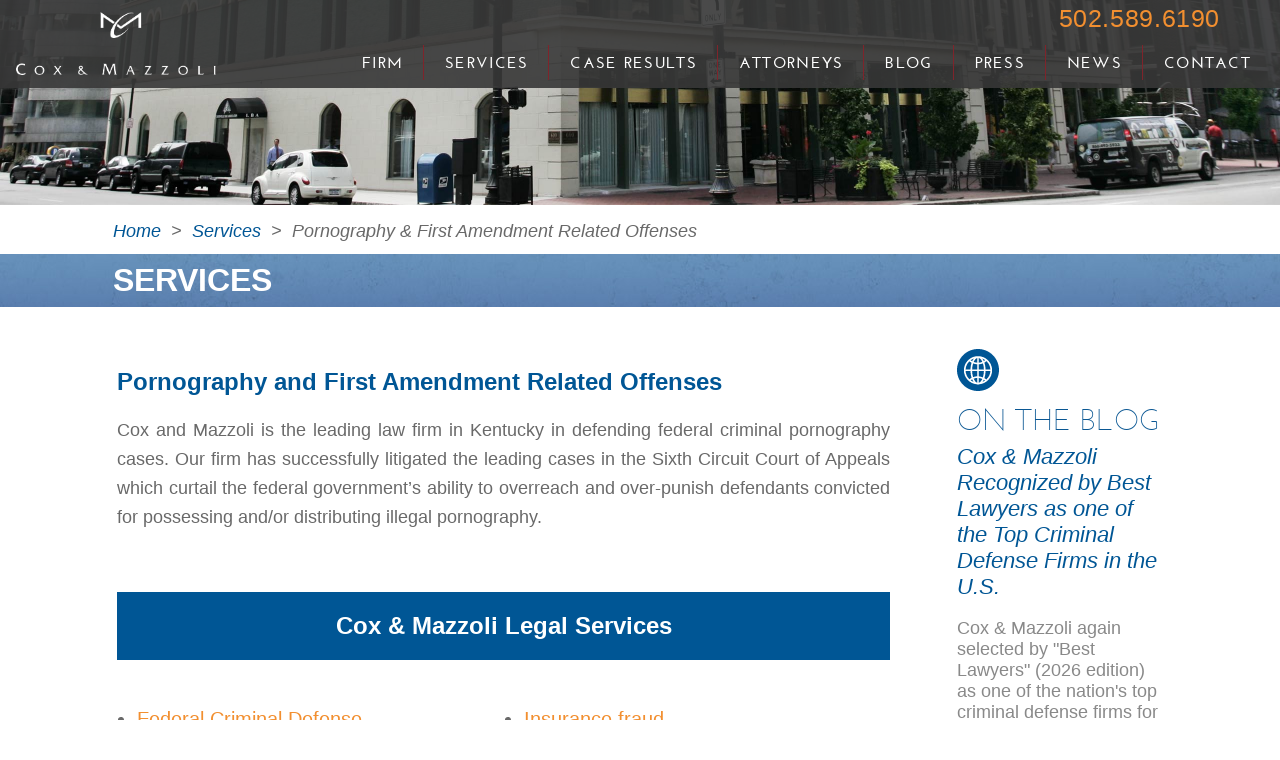

--- FILE ---
content_type: text/html;charset=UTF-8
request_url: https://www.coxandmazzoli.com/services/pornography-and-first-amendment-related-offenses.html
body_size: 9583
content:
<!DOCTYPE html>
<html><!-- InstanceBegin template="/Templates/site.dwt" codeOutsideHTMLIsLocked="false" -->
<head>
	<!-- InstanceBeginEditable name="doctitle" -->
		<title>Pornography | Federal Criminal Defense Lawyers | Cox &amp; Mazzoli</title>

		<!-- InstanceEndEditable -->
	<!--[if lt IE 9]>
	<script src="//html5shiv.googlecode.com/svn/trunk/html5.js"></script>
	<script src="/res/js/selectivizr-min.js"></script>
<![endif]-->

<meta name="viewport" content="width=device-width, initial-scale=1.0">
<link href='http://fonts.googleapis.com/css?family=Lato:300,400,700,900,700italic,300italic,400italic|Cantarell:700,400' rel='stylesheet' type='text/css'>
<link rel="shortcut icon" href="/res/images/favicon.ico" type="image/x-icon">
<link rel="icon" href="/res/images/favicon.ico" type="image/x-icon">
<link rel="stylesheet" type="text/css" href="/res/css/style.css?v=7">
<script src="/res/js/modernizr.min.js"></script>
<script src="https://use.fontawesome.com/250cf08ae0.js"></script>

<meta property="og:site_name" content="Cox &amp; Mazzoli" /><meta property="og:url" content="https://www.coxandmazzoli.com/services/pornography-and-first-amendment-related-offenses.html" /><meta property="og:title" content="Cox &amp; Mazzoli" /><meta property="og:description" content="Cox &amp; Mazzoli" /><meta property="og:image" content="https://www.coxandmazzoli.com/fb-img.jpg" />	<!-- InstanceBeginEditable name="head" -->
		<meta name="breadcrumb-name" content="Pornography &amp; First Amendment Related Offenses" />
		<meta name="description" content="Cox &amp; Mazzoli is the leading law firm in Kentucky for defending federal criminal pornography cases. Contact an attorney for help, today." />
	
		<!-- InstanceEndEditable -->
	<!-- InstanceParam name="hasCtaButton" type="boolean" value="true" -->
	<!-- InstanceParam name="pageTitle" type="text" value="Services" -->
</head>

<!--[if IE 8 ]><body class="ie8"><![endif]-->
<!--[if (gte IE 9)|!(IE)]><!--><body><!--<![endif]-->

		<header id="page-header">
		<div class="wrap">
			<a href="/" id="header-logo"><img src="/res/images/logo.png" alt="Cox &amp; Mazzoli"></a>
			<div id="page-header-phone"><a href="tel:502.589.6190">502.589.6190</a>

                <div class="page-header-translate" id="google_translate_element"></div>
			</div>
			<div id="menu-trigger" data-action="menu-trigger" data-property="closed"><span></span></div>
			<ul id="main-nav">
				<li><a href="/firm.html">Firm</a></li>
				<li class="services" data-action="megamenu-trigger">
					<a href="/services">Services</a>
					<div id="megamenu">
						<ul>
                            <li><a href="/services/federal-criminal-defense.html">Federal Criminal Defense</a></li>
                            <li><a href="/services/trucking-accidents.html">Personal Injury</a></li>
                            <li><a href="/services/state-criminal-defense.html">State Criminal Defense</a></li>
                            <li><a href="/services/narcotics-crimes.html">Narcotics crimes</a></li>
                            <li><a href="/services/appellate.html">Federal and State Appellate</a></li>
                            <li><a href="/services/anti-trust.html">Anti-trust</a></li>
							<li><a href="/services/administrative-law.html">Administrative Law</a></li>
						</ul>
						<ul>
                            <li><a href="/services/environment-crimes.html">Environmental Crimes</a></li>
                            <li><a href="/services/expungements-and-pardons.html">Expungements &amp; pardons</a></li>
							<li><a href="/services/forfeiture-and-collection-matters.html">Forfeiture &amp; collection Matters</a></li>
							<li><a href="/services/healthcare-and-medical-products-fraud.html">Federal Healthcare and Physician Fraud</a></li>
                            <li><a href="/services/guns-and-other-federal-firearms-offenses.html">Guns &amp; Other Federal Firearms Offenses</a></li>
							<li><a href="/services/insurance-fraud.html">Insurance fraud</a></li>
							<li><a href="/services/juvenile-cases.html">Juvenile Cases</a></li>
						</ul>
						<ul>
                            <li><a href="/services/money-laundering.html">Money laundering</a></li>
                            <li><a href="/services/mail-fraud.html">Mail Fraud</a></li>
                            <li><a href="/services/wire-fraud.html">Wire Fraud</a></li>
							<li><a href="/services/tax-fraud.html">Tax fraud</a></li>
                            <li><a href="/services/whistleblower-cases.html">Whistleblower Cases</a></li>
							<li><a href="/services/pornography-and-first-amendment-related-offenses.html">Pornography &amp; First Amendment related offenses</a></li>
							<li><a href="/services/violent-crimes.html">Violent crimes</a></li>
						</ul>
					</div><!-- /#megamenu -->
				</li><!-- /.services -->
				<li><a href="/case-results">Case Results</a></li>
				<li><a href="/attorneys.html">Attorneys</a></li>
				<li><a href="/blog">Blog</a></li>
				<li><a href="/press">Press</a></li>
				<li><a href="/news">News</a></li>
				<li><a href="/contact.html">Contact</a></li>
				<li class="mobile-only">502.589.6190</li>
			</ul><!-- /#main-nav -->
		</div><!-- /.wrap -->
	</header><!-- /#page-header -->
	<section id="page-banner">
		<!-- InstanceBeginEditable name="page_banner" -->
		<img src="/res/images/page-banner.jpg" alt="Cox &amp; Mazzoli">
		<!-- InstanceEndEditable -->
	</section>

	<div class="wrap">
		<ul id="breadcrumbs"><li><a href="/">Home</a></li><li><a href="/services/">Services</a></li><li>Pornography &amp; First Amendment Related Offenses</li></ul>	</div>

	<div id="main-title">
		<div class="wrap">
			<h1>Services</h1>
		</div><!-- /.wrap -->
	</div><!-- /#main-title -->

	<div class="wrap">
		<div id="main-content">
		<!-- InstanceBeginEditable name="ooh_editable_1" -->
		<!-- InstanceEndEditable -->
		<!-- InstanceBeginEditable name="main_content" --><h2>Pornography and First Amendment Related Offenses</h2>
<p>Cox and Mazzoli is the leading law firm in Kentucky in defending federal criminal pornography cases. Our firm has successfully litigated the leading cases in the Sixth Circuit Court of Appeals which curtail the federal government&rsquo;s ability to overreach and over-punish defendants convicted for possessing and/or distributing illegal pornography.</p><!-- InstanceEndEditable -->
		<!-- InstanceBeginEditable name="ooh_editable_2" -->
					<h3 class="services-list">Cox &amp; Mazzoli Legal Services</h3>
			<div id="services-list">
				<ul>
					<li><a href="/services/federal-criminal-defense.html">Federal Criminal Defense</a></li>
                        <li><a href="/services/state-criminal-defense.html">State Criminal Defense</a></li>
                        <li><a href="/services/trucking-accidents.html">Serious Personal Injury Cases</a></li>
                        <li><a href="/services/narcotics-crimes.html">Narcotics Crimes</a></li>
                        <li><a href="/services/appellate.html">Federal and State Appellate</a></li>
                        <li><a href="/services/anti-trust.html">Anti-Trust</a></li>
                        <li><a href="/services/administrative-law.html">Administrative Law</a></li>
                        <li><a href="/services/environment-crimes.html">Environmental Crimes</a></li>
                        <li><a href="/services/expungements-and-pardons.html">Expungements &amp; Pardons</a></li>
                        <li><a href="/services/forfeiture-and-collection-matters.html">Forfeiture &amp; collection Matters</a></li>
                        <li><a href="/services/healthcare-and-medical-products-fraud.html">Federal Healthcare &amp; Physician Fraud</a></li>
                        <li><a href="/services/guns-and-other-federal-firearms-offenses.html">Guns &amp; Other Federal Firearms Offenses</a></li>
                    </ul>
                    <ul>
                        <li><a href="/services/insurance-fraud.html">Insurance fraud</a></li>
                        <li><a href="/services/juvenile-cases.html">Juvenile Cases</a></li>
                        <li><a href="/services/money-laundering.html">Money laundering</a></li>
                        <li><a href="/services/mail-fraud.html">Mail Fraud</a></li>
                        <li><a href="/services/wire-fraud.html">Wire Fraud</a></li>
                        <li><a href="/services/tax-fraud.html">Tax Fraud</a></li>
                        <li><a href="/services/whistleblower-cases.html">Whistleblower Cases</a></li>
                        <li><a href="/services/pornography-and-first-amendment-related-offenses.html">Pornography &amp; First Amendment related offenses</a></li>
                        <li><a href="/services/violent-crimes.html">Violent crimes</a></li>
				</ul>
			</div><!-- /#services-list -->
		</div><!-- /#main-content -->
		<section id="sidebar">
	<div id="sidebar-blog">
		<div class="svg-icon"><!--[if (gte IE 9)|!(IE)]><!--><svg version="1.1" xmlns="http://www.w3.org/2000/svg" xmlns:xlink="http://www.w3.org/1999/xlink" x="0px" y="0px"
	 viewBox="0 0 100 100" enable-background="new 0 0 100 100" xml:space="preserve" height="42" width="42">
<g>
	<path fill="#FFFFFF" d="M38.291,66.922c3.386-1.304,6.67-1.882,9.77-1.957V52.561H35.991
		C36.142,57.796,36.972,62.712,38.291,66.922z"/>
	<path fill="#FFFFFF" d="M47.802,80.125c0.085,0.006,0.171,0.013,0.258,0.019V68.892c-2.662,0.097-5.481,0.622-8.397,1.762
		C41.773,75.547,44.628,78.999,47.802,80.125z"/>
	<path fill="#FFFFFF" d="M67.074,26.359c-2.13-1.507-4.463-2.745-6.956-3.654c1.358,1.669,2.578,3.679,3.637,5.959
		C64.854,27.996,65.961,27.23,67.074,26.359z"/>
	<path fill="#FFFFFF" d="M36.011,48.58h12.05V36.565c-3.566-0.244-6.834-1.101-9.658-2.185
		C37.061,38.528,36.205,43.393,36.011,48.58z"/>
	<path fill="#FFFFFF" d="M40.026,22.656c-2.768,0.993-5.347,2.381-7.666,4.105c0.965,0.687,2.245,1.516,3.787,2.337
		C37.261,26.612,38.567,24.441,40.026,22.656z"/>
	<path fill="#FFFFFF" d="M34.732,32.744c-2.372-1.206-4.236-2.447-5.456-3.341c-5.055,4.949-8.347,11.685-8.845,19.178h11.594
		C32.222,42.74,33.184,37.353,34.732,32.744z"/>
	<path fill="#FFFFFF" d="M32.005,52.561H20.43c0.507,7.605,3.891,14.429,9.074,19.398c1.718-1.331,3.429-2.439,5.123-3.349
		C33.093,63.932,32.158,58.472,32.005,52.561z"/>
	<path fill="#FFFFFF" d="M32.641,74.58c2.083,1.511,4.37,2.756,6.812,3.689c-1.267-1.685-2.411-3.664-3.396-5.901
		C34.926,73.001,33.788,73.736,32.641,74.58z"/>
	<path fill="#FFFFFF" d="M39.776,30.759c2.426,0.938,5.224,1.677,8.284,1.895V21.449C44.839,22.46,41.933,25.868,39.776,30.759z"/>
	<path fill="#FFFFFF" d="M70.23,28.929c-1.667,1.364-3.327,2.513-4.975,3.474c1.616,4.682,2.621,10.193,2.824,16.178H79.57
		C79.055,40.847,75.564,33.918,70.23,28.929z"/>
	<path fill="#FFFFFF" d="M65.201,69.417c2.102,1.149,3.729,2.278,4.756,3.054c5.489-5.005,9.088-12.043,9.613-19.91H68.098
		C67.936,58.815,66.896,64.565,65.201,69.417z"/>
	<path fill="#FFFFFF" d="M60.694,78.211c2.15-0.834,4.18-1.908,6.055-3.197c-0.783-0.569-1.801-1.253-3.023-1.955
		C62.826,74.986,61.811,76.717,60.694,78.211z"/>
	<path fill="#FFFFFF" d="M50,0C22.386,0,0,22.386,0,50s22.386,50,50,50c27.614,0,50-22.386,50-50S77.614,0,50,0z M53.08,84.05
		c-0.983,0.297-1.994,0.46-3.029,0.46c-1.024,0-2.024-0.159-2.997-0.45c-17.167-1.497-30.681-15.94-30.681-33.49
		c0-18.542,15.085-33.627,33.626-33.627s33.627,15.085,33.627,33.627C83.627,68.074,70.183,82.489,53.08,84.05z"/>
	<path fill="#FFFFFF" d="M52.042,21.449v11.176c2.606-0.223,5.35-0.874,8.173-2.112C58.071,25.757,55.208,22.443,52.042,21.449z"/>
	<path fill="#FFFFFF" d="M61.651,34.232c-3.317,1.424-6.544,2.128-9.609,2.335V48.58h12.05
		C63.895,43.331,63.019,38.413,61.651,34.232z"/>
	<path fill="#FFFFFF" d="M64.111,52.561H52.042v12.574c3.554,0.391,6.78,1.371,9.529,2.529
		C63.029,63.296,63.952,58.107,64.111,52.561z"/>
	<path fill="#FFFFFF" d="M52.042,80.138c0.095-0.007,0.189-0.015,0.283-0.022c3.027-1.087,5.759-4.292,7.834-8.842
		c-2.343-1.004-5.087-1.854-8.117-2.215V80.138z"/>
</g>
</svg>
<!--<![endif]--></div>
		<h2>On The Blog</h2>
				<h3><a href="/blog/article/128/Cox-Mazzoli-Recognized-by-Best-Law-Firms-as-one-of-the-Top-Criminal-Defense-Firms-in-the-US">Cox &amp; Mazzoli Recognized by Best Lawyers as one of the Top Criminal Defense Firms in the U.S.</a></h3>
<p class="description">Cox &amp; Mazzoli again selected by &quot;Best Lawyers&quot; (2026 edition) as one of the nation's top criminal defense firms for all types of criminal defense cases and in criminal White-Collar matters.</p>
<p class="author">Scott C. Cox</p>
<p class="date">December 17, 2025</p>
<nav>
	<a href="/blog/article/128/Cox-Mazzoli-Recognized-by-Best-Law-Firms-as-one-of-the-Top-Criminal-Defense-Firms-in-the-US" class="cta this">This Post</a>
	<a href="/blog" class="cta all">All Posts</a>
</nav>
	</div><!-- /#sidebar-blog -->
	<div id="sidebar-press">
		<div class="svg-icon"><!--[if (gte IE 9)|!(IE)]><!--><svg version="1.1" xmlns="http://www.w3.org/2000/svg" xmlns:xlink="http://www.w3.org/1999/xlink" x="0px" y="0px"
	 viewBox="0 0 100 100" enable-background="new 0 0 100 100" xml:space="preserve" height="42" width="42">
<path fill-rule="evenodd" clip-rule="evenodd" fill="#FFFFFF" d="M50,0C22.386,0,0,22.386,0,50s22.386,50,50,50
	c27.614,0,50-22.386,50-50S77.614,0,50,0z M41.183,27.941h6.268c0.34,0,0.593-0.301,0.593-0.632V27.15
	c0-0.331-0.253-0.632-0.593-0.632h-6.268v-2.156c0-0.144,0.005-0.287,0.013-0.43l0.032-0.541h6.222c0.341,0,0.593-0.301,0.593-0.632
	V22.6c0-0.331-0.253-0.632-0.593-0.632h-5.922l0.417-0.833c2.819-5.635,13.29-5.635,16.11,0l0.416,0.833H52.55
	c-0.34,0-0.593,0.302-0.593,0.632v0.158c0,0.331,0.253,0.632,0.593,0.632h6.222l0.032,0.541c0.008,0.143,0.013,0.287,0.013,0.43
	v2.156H52.55c-0.34,0-0.593,0.302-0.593,0.632v0.159c0,0.331,0.253,0.632,0.593,0.632h6.268v3.128H52.55
	c-0.34,0-0.593,0.301-0.593,0.632v0.158c0,0.331,0.253,0.632,0.593,0.632h6.265v2.673h-17.63v-2.673h6.265
	c0.341,0,0.593-0.302,0.593-0.632V31.7c0-0.331-0.253-0.632-0.593-0.632h-6.268V27.941z M39.415,36.891h0.859h19.452h0.859v0.371
	c0,1.014-0.692,1.87-1.627,2.127v8.564c0,3.907-3.347,7.104-7.437,7.104H50h-1.521c-4.09,0-7.437-3.197-7.437-7.104v-8.564
	c-0.935-0.256-1.627-1.112-1.627-2.127V36.891z M33.317,34.534c0-0.839,0.686-1.524,1.525-1.524h4.328v0.073h0.002v3.808h-2.047
	v11.061c0,6.284,5.139,11.423,11.423,11.423h2.906c6.284,0,11.423-5.139,11.423-11.423V36.891h-2.047v-3.808h0.002V33.01h4.328
	c0.839,0,1.525,0.685,1.525,1.524v1.594c0,0.419-0.343,0.763-0.762,0.763h-1.013v11.061c0,7.231-5.783,13.174-12.952,13.442v14.408
	c-1.175,0.553-2.738,0.553-3.913,0V61.394c-7.169-0.267-12.952-6.211-12.952-13.442V36.891h-1.013c-0.419,0-0.762-0.344-0.762-0.763
	V34.534z M24.511,66.964l-0.134,0.352c-4.544-2.489-8.236-7.01-9.716-12.677c-0.806-3.085-0.914-6.403-0.321-9.555
	c1.184-6.283,5.056-11.395,10.048-14.127l0.119,0.324c0.29,0.791,0.029,1.716-0.597,2.124c-3.88,2.528-6.889,6.697-7.945,11.747
	c-0.582,2.783-0.538,5.728,0.119,8.488c1.025,4.305,3.476,7.955,6.686,10.425l1.154,0.754
	C24.555,65.232,24.812,66.171,24.511,66.964z M27.373,61.072l-0.058,0.151c-2.836-1.554-5.171-4.297-6.261-7.744
	c-0.817-2.585-0.876-5.452-0.171-8.082c0.991-3.696,3.403-6.683,6.44-8.344l0.058,0.159c0.216,0.59,0.025,1.279-0.44,1.589
	c-2.306,1.533-4.135,3.948-4.958,6.874c-0.712,2.531-0.615,5.34,0.267,7.795c0.919,2.558,2.624,4.61,4.693,6.003
	C27.41,59.785,27.597,60.483,27.373,61.072z M26.818,51.517c0.51,1.496,1.484,2.699,2.675,3.521c0.308,0.212,0.429,0.673,0.28,1.064
	l-0.062,0.163c-1.745-0.956-3.166-2.677-3.767-4.835c-0.592-2.123-0.315-4.457,0.714-6.33c0.731-1.329,1.805-2.4,3.059-3.087
	l0.062,0.169c0.143,0.39,0.019,0.846-0.287,1.054c-0.804,0.549-1.504,1.285-2.031,2.16C26.386,47.178,26.124,49.483,26.818,51.517z
	 M50,84.56H33.232c0-4.493,6.26-7.046,13.372-7.656c2.043,0.953,4.751,0.953,6.794,0c7.111,0.611,13.372,3.163,13.372,7.656H50z
	 M70.29,56.27l-0.062-0.163c-0.149-0.39-0.028-0.852,0.28-1.064c1.191-0.821,2.165-2.024,2.675-3.52
	c0.694-2.035,0.432-4.339-0.642-6.122c-0.527-0.875-1.228-1.611-2.032-2.16c-0.305-0.209-0.43-0.665-0.287-1.055l0.062-0.169
	c1.255,0.687,2.329,1.758,3.06,3.088c1.029,1.873,1.306,4.207,0.715,6.329C73.456,53.592,72.035,55.313,70.29,56.27z M72.628,61.077
	c-0.225-0.59-0.037-1.287,0.43-1.601c2.07-1.393,3.774-3.445,4.694-6.002c0.883-2.455,0.979-5.264,0.267-7.795
	c-0.823-2.926-2.653-5.341-4.959-6.874c-0.465-0.309-0.656-0.998-0.44-1.588l0.058-0.159c3.037,1.662,5.449,4.648,6.44,8.345
	c0.705,2.631,0.646,5.497-0.171,8.082c-1.09,3.447-3.425,6.19-6.26,7.745L72.628,61.077z M85.34,54.644
	c-1.481,5.667-5.173,10.188-9.717,12.677l-0.134-0.352c-0.301-0.793-0.043-1.732,0.588-2.144l1.154-0.754
	c3.21-2.47,5.661-6.121,6.685-10.425c0.657-2.759,0.701-5.705,0.119-8.488c-1.056-5.05-4.065-9.22-7.945-11.748
	c-0.627-0.408-0.886-1.333-0.597-2.124l0.118-0.323c4.992,2.732,8.864,7.843,10.048,14.127C86.254,48.242,86.146,51.56,85.34,54.644
	z"/>
</svg>
<!--<![endif]--></div>
		<h2>In The Press</h2>
				<img src="/res/images/article-thumb-default.jpg" alt="Former Bullitt County Sheriff found not guilty on all 5 counts in federal court" id="sidebar-press-img">
<h3><a href="/press/article/9/Former-Bullitt-County-Sheriff-found-guilty-on-all-5-counts">Former Bullitt County Sheriff found not guilty on all 5 counts in federal court</a></h3>
<p class="description">Former Bullitt County Sheriff found not guilty on all 5 counts. &quot;I've been vindicated.&quot;</p>
<p class="author">Scott C. Cox</p><p class="date">WDRB  &ndash; April 23, 2019</p>
<nav>
	<a href="/press/article/9/Former-Bullitt-County-Sheriff-found-guilty-on-all-5-counts" class="cta this">This Article</a>
	<a href="/press" class="cta all">All Press</a>
</nav>
	</div><!-- /#sidebar-press -->
</section>	</div><!-- /.wrap -->
	<!-- InstanceEndEditable -->


	<div id="cta-button">
	<a href="/contact.html">Schedule a Free Consultation</a>
</div>

	<section id="footer-content">
	<div class="wrap">
		<div id="footer-case-results">
			<h2>Case Results</h2>
<div class="description">
	<h3>United States v. Zak</h3>
	<p>Case number: 3:01 CR 00023-JGH-2
Jurisdiction: United States District Court Western District of Kentucky, Louisville
Judge: John G. Heyburn</p>
	<p class="date">September 22, 2014</p>
	<a href="/case-results/case/5/United-States-v-Zak" class="this-case">This Case</a>
	<a href="/case-results/" class="all-cases">All Cases</a>
</div><!-- /.description -->		</div><!-- /#footer-case-results -->
		<div id="footer-lawyers-corner">
			<a href="/lawyers-corner.html">
				<h3><strong>Lawyers</strong><br/>Corner</h3>
				<p>
					Writings, Musings<br/>
					and Legal Briefs
				</p>
			</a>
		</div><!-- /#footer-lawyers-corner -->
	</div><!-- /.wrap -->
</section><!-- /#footer-content -->	<section id="footer-credentials">
	<div class="wrap">
		<ul>
			<li class="footer-badges"><img src="/res/images/badges/ffba.png" alt="The Foundation of the Federal Bar Association"></li>
            <li class="footer-badges"><img src="/res/images/badges/acotl.png" alt="American College of Trail Lawyers" height="94"></li>
			<li class="footer-badges"><img src="/res/images/badges/naocdl.png" alt="National Association of Crimindal Defense Lawyers"></li>
			<li class="footer-badges"><a target="_blank" href="http://www.martindale.com/Scott-C-Cox/579857-lawyer.htm?view=cr"><img src="/res/images/badges/martindalerating.png" alt="Martindale-Hubbel Lawyer Ratings"></a></li>
			<li class="footer-badges"><a target="_blank" href="https://www.bestlawyers.com/lawyers/scott-c-cox/68038"><img src="/res/images/badges/best-lawyer-2018.png" alt="Lawyer of the Year - 2018"></a></li>
			<li class="footer-badges wide-badge"><a target="_blank" href="https://profiles.superlawyers.com/kentucky/louisville/lawyer/scott-c-cox/ae07ef0e-06ec-4835-86db-1a148ca11667.html"><img src="/res/images/badges/super-lawyers.png" alt="Super Lawyers"></a></li>
			<li class="footer-badges"><a target="_blank" href="http://www.avvo.com/attorneys/40202-ky-scott-cox-4631055.html?utm_campaign=avvo_rating&utm_content=4631055&utm_medium=avvo_badge&utm_source=avvo"><img src="/res/images/badges/avvo-rating.png" alt="Avvo Rating: Superb"></a></li>
		</ul>
	</div><!-- /.wrap -->
</section>
	<section id="footer-cta">
	<div class="wrap">
		<div id="footer-practice-areas">
			<img src="/res/images/tj-statue.png" alt="Statue" id="footer-statue-image" width="315" height="366">
			<h2>Areas <span>o</span>f Practice</h2>
			<ul>
                <li><a href="/services/federal-criminal-defense.html">Federal Criminal Defense</a></li>
                <li><a href="/services/trucking-accidents.html">Personal Injury</a></li>
				<li><a href="/services/administrative-law.html">Administrative Law</a></li>
				<li><a href="/services/anti-trust.html">Anti-Trust</a></li>
				<li><a href="/services/appellate.html">Federal and State Appellate</a></li>
				<li><a href="/services/environment-crimes.html">Environmental Crimes</a></li>
			</ul>
			<ul>
                <li><a href="/services/expungements-and-pardons.html">Expungements &amp; Pardons</a></li>
				<li><a href="/services/forfeiture-and-collection-matters.html">Forfeiture &amp; Collection Matters</a></li>
				<li><a href="/services/insurance-fraud.html">Insurance Fraud</a></li>
				<li><a href="/services" class="see-all">See All</a></li>
			</ul>
		</div><!-- /#footer-practice-areas -->
		<div id="footer-appointment">
			<h2><strong>Schedule</strong><br> an Appointment</h2>
			<p class="copy"><a href="/contact.html">CLICK HERE</a>, or you can call or email us using the contact information below (Se Habla Español).
					</ul></p>
			<p class="phone">502.589.6190</p>
			<p class="email"><span id="obf-23218"><script>document.getElementById("obf-23218").innerHTML="<n  uers=\"znvygb:vasb@srqrenypevzrqrsrafrnggbearl.pbz\" gnetrg=\"_oynax\">vasb@srqrenypevzrqrsrafrnggbearl.pbz</n>".replace(/[a-zA-Z]/g,function(c){return String.fromCharCode((c<="Z"?90:122)>=(c=c.charCodeAt(0)+13)?c:c-26);});</script><noscript><span style="unicode-bidi:bidi-override;direction:rtl;">moc.yenrottaesnefedemirclaredef@ofni:otliam</span></noscript></span></p>
		</div>
	</div><!-- /.wrap -->
</section><!-- /#footer-cta -->	<footer id="page-footer">
	<div class="wrap">
		<p id="page-footer-copyright">
			&copy;2026 Cox and Mazzoli Law Offices
		</p>
		<p id="page-footer-phone">502.589.6190</p>
		<ul id="page-footer-secondary-nav">
			<li><a href="/site-map.html">Site Map</a></li>
			<li><a href="/site-info.html">Site Info</a></li>
		</ul>
		<ul id="page-footer-primary-nav">
			<li><a href="/firm.html">Firm</a></li>
			<li><a href="/services">Services</a></li>
			<li><a href="/case-results">Results</a></li>
			<li><a href="/attorneys.html">Attorneys</a></li>
			<li><a href="/blog">Blog</a></li>
			<li><a href="/press">Press</a></li>
			<li><a href="/news">News</a></li>
			<li><a href="/contact.html">Contact</a></li>
		</ul>
		<a href="https://www.oohology.com" target="_blank" title="Web Design by OOHology Digital Marketing Agency" id="page-footer-ooh-link"><svg width="34px" height="34px" viewBox="0 0 34 34" version="1.1" xmlns="http://www.w3.org/2000/svg" xmlns:xlink="http://www.w3.org/1999/xlink">
    <g id="Page-1" stroke="none" stroke-width="1" fill="none" fill-rule="evenodd">
        <g id="OOHnado_flamingo" fill="#EC2379">
            <path d="M33.4862801,3.15736054 C33.4221001,3.02916466 33.3512401,2.90555723 33.2762101,2.78488521 C29.9722201,-1.77416313 19.0123901,-0.502653641 10.2170101,4.90154972 C1.43247406,10.2990808 -2.19579494,16.7630741 1.34161106,19.0977197 C3.25932106,20.2084634 6.58207406,20.1362205 9.88231906,18.7156467 C10.3262101,18.5248156 10.7517701,18.3156107 11.1585701,18.0934619 C13.1238001,16.9956621 12.6215501,16.1701231 12.0084301,16.2941513 C12.0030101,16.2954036 11.9996801,16.2954036 11.9942601,16.2962352 C8.93742706,16.9142423 6.48620906,16.5814399 5.74179906,15.2268376 C4.60351006,13.1565183 7.88416606,9.48564415 13.0696101,7.02824269 C19.8660001,4.01880554 23.9344101,4.22383277 25.6920701,6.57142218 C28.0453401,9.71531673 22.9486701,16.1584316 16.1852101,19.338653 C13.3196901,20.6861623 10.4570901,21.4323553 7.98669906,21.591458 L7.98753306,21.5927103 C7.15601106,21.6244387 7.01846606,22.9798826 8.59856606,23.968692 C8.76237006,24.0718277 8.93701006,24.1787254 9.13082306,24.2923054 C10.9155701,25.3379032 14.1603801,26.0319061 17.4427101,25.8302201 C18.0137301,25.7867921 18.2092101,26.0845209 17.7603101,26.3279649 C17.4918901,26.4732792 16.9538001,26.6478244 16.4090401,26.7455362 C14.6930601,27.0365827 13.0350201,27.1046469 11.5382801,26.9701895 C11.5324401,26.9701895 11.5274401,26.9718596 11.5216001,26.9714418 C11.1644001,26.9463877 10.9293301,27.2165558 11.1965001,27.8562749 C11.8033601,29.1929202 14.3037601,29.4108922 14.6684701,30.6874079 C14.9435601,31.6511622 14.3587801,32.6737938 13.3597101,33.4613332 C13.3584601,33.4625859 13.3580401,33.4642562 13.3563701,33.4655089 C13.1117101,33.6701187 13.0195901,33.9916486 13.4468201,34 C16.4644701,33.8375648 20.3386501,32.0599644 22.8436401,29.5812617 C23.3904801,28.9937387 23.0966401,28.5974636 22.8686501,28.7043623 C22.8611401,28.7081202 22.8544801,28.7093735 22.8473901,28.7118781 C22.1359101,29.0459357 21.3456501,29.308588 20.4945401,29.4701873 C20.3519901,29.4973303 20.2102801,29.5207143 20.0689801,29.5415927 C19.9777001,29.5520319 19.9206001,29.5582955 19.8264001,29.5612178 C19.5642301,29.5695692 19.4033501,29.3236207 19.6892701,29.193338 C20.0214701,29.0421768 21.4235901,28.3531851 23.1249801,27.158514 C23.5163601,26.8941907 23.8898101,26.6177591 24.2424301,26.3296349 C24.2432601,26.3287994 24.2441001,26.3283816 24.2449301,26.3279649 L24.2445101,26.3279649 C26.5010801,24.4848056 27.9882401,22.1931751 28.2433201,20.1483328 C28.3208501,19.3236254 27.8048401,18.7979081 27.3634501,19.1319627 C27.3630301,19.1323735 27.3626201,19.1327942 27.3617801,19.1327942 C27.2459101,19.228841 27.1179501,19.3252984 26.9820701,19.4221767 C26.9695701,19.4313636 26.9570701,19.4405405 26.9445601,19.4497274 C26.8628701,19.5073534 26.7774201,19.5649794 26.6894801,19.6226055 C26.1926501,19.9541555 25.6387201,20.2635748 25.0293501,20.5433496 C22.5923101,21.7138031 19.3737501,22.5957158 17.7107101,22.3576978 C17.1146801,22.2725111 17.2447301,21.9539049 17.6219301,21.784373 C18.3813501,21.4432153 19.1545201,21.1008053 19.9222701,20.7141338 C29.7863201,15.7458725 35.8591401,7.88552003 33.4862801,3.15736054 L33.4862801,3.15736054 Z" id="OOHnado"></path>
        </g>
    </g>
</svg></a>
	</div>
	<!-- /.wrap -->
</footer><!-- /#page-footer -->	<script src="//ajax.googleapis.com/ajax/libs/jquery/1.10.2/jquery.min.js"></script>
<script type="text/javascript" src="/res/js/site.js?v=4"></script>

<!-- Segment Pixel - Cox+Mazzoni - DO NOT MODIFY -->
<script src="https://secure.adnxs.com/seg?add=2068636&t=1" type="text/javascript"></script>
<!-- End of Segment Pixel -->

<!--[if lt IE 9]>
	<script src="/res/js/respond.js"></script>
<![endif]-->


<script type="text/javascript" src="//translate.google.com/translate_a/element.js?cb=googleTranslateElementInit"></script>

<script type="text/javascript">
    function googleTranslateElementInit() {
        new google.translate.TranslateElement({
            layout: google.translate.TranslateElement.InlineLayout.SIMPLE
        }, 'google_translate_element');
    }
</script>

<script type="text/javascript">


  (function(i,s,o,g,r,a,m){i['GoogleAnalyticsObject']=r;i[r]=i[r]||function(){
  (i[r].q=i[r].q||[]).push(arguments)},i[r].l=1*new Date();a=s.createElement(o),
  m=s.getElementsByTagName(o)[0];a.async=1;a.src=g;m.parentNode.insertBefore(a,m)
  })(window,document,'script','//www.google-analytics.com/analytics.js','ga');
  ga('create', 'UA-50211788-1', 'auto');
  ga('send', 'pageview');
</script>

</body>
<!-- InstanceEnd --></html>

--- FILE ---
content_type: text/css
request_url: https://www.coxandmazzoli.com/res/css/style.css?v=7
body_size: 10493
content:
*{-webkit-box-sizing:border-box;-moz-box-sizing:border-box;box-sizing:border-box}@-ms-viewport{width:device-width}.hp{position:fixed;top:200%}@font-face{font-family:'josefin_sansbold';src:url("/res/fonts/josefinsans-bold-webfont.eot");src:url("/res/fonts/josefinsans-bold-webfont.eot?#iefix") format("embedded-opentype"),url("/res/fonts/josefinsans-bold-webfont.woff") format("woff"),url("/res/fonts/josefinsans-bold-webfont.ttf") format("truetype"),url("/res/fonts/josefinsans-bold-webfont.svg#josefin_sansbold") format("svg");font-weight:normal;font-style:normal}@font-face{font-family:'josefin_sansbold_italic';src:url("/res/fonts/josefinsans-bolditalic-webfont.eot");src:url("/res/fonts/josefinsans-bolditalic-webfont.eot?#iefix") format("embedded-opentype"),url("/res/fonts/josefinsans-bolditalic-webfont.woff") format("woff"),url("/res/fonts/josefinsans-bolditalic-webfont.ttf") format("truetype"),url("/res/fonts/josefinsans-bolditalic-webfont.svg#josefin_sansbold_italic") format("svg");font-weight:normal;font-style:normal}@font-face{font-family:'josefin_sansitalic';src:url("/res/fonts/josefinsans-italic-webfont.eot");src:url("/res/fonts/josefinsans-italic-webfont.eot?#iefix") format("embedded-opentype"),url("/res/fonts/josefinsans-italic-webfont.woff") format("woff"),url("/res/fonts/josefinsans-italic-webfont.ttf") format("truetype"),url("/res/fonts/josefinsans-italic-webfont.svg#josefin_sansitalic") format("svg");font-weight:normal;font-style:normal}@font-face{font-family:'josefin_sanslight';src:url("/res/fonts/josefinsans-light-webfont.eot");src:url("/res/fonts/josefinsans-light-webfont.eot?#iefix") format("embedded-opentype"),url("/res/fonts/josefinsans-light-webfont.woff") format("woff"),url("/res/fonts/josefinsans-light-webfont.ttf") format("truetype"),url("/res/fonts/josefinsans-light-webfont.svg#josefin_sanslight") format("svg");font-weight:normal;font-style:normal}@font-face{font-family:'josefin_sanslight_italic';src:url("/res/fonts/josefinsans-lightitalic-webfont.eot");src:url("/res/fonts/josefinsans-lightitalic-webfont.eot?#iefix") format("embedded-opentype"),url("/res/fonts/josefinsans-lightitalic-webfont.woff") format("woff"),url("/res/fonts/josefinsans-lightitalic-webfont.ttf") format("truetype"),url("/res/fonts/josefinsans-lightitalic-webfont.svg#josefin_sanslight_italic") format("svg");font-weight:normal;font-style:normal}@font-face{font-family:'josefin_sansregular';src:url("/res/fonts/josefinsans-regular-webfont.eot");src:url("/res/fonts/josefinsans-regular-webfont.eot?#iefix") format("embedded-opentype"),url("/res/fonts/josefinsans-regular-webfont.woff") format("woff"),url("/res/fonts/josefinsans-regular-webfont.ttf") format("truetype"),url("/res/fonts/josefinsans-regular-webfont.svg#josefin_sansregular") format("svg");font-weight:normal;font-style:normal}@font-face{font-family:"social-icons";src:url("/res/fonts/social-icons.eot");src:url("/res/fonts/social-icons.eot?#iefix") format("embedded-opentype"),url("/res/fonts/social-icons.woff") format("woff"),url("/res/fonts/social-icons.ttf") format("truetype"),url("/res/fonts/social-icons.svg#social-icons") format("svg");font-weight:normal;font-style:normal}ul,dl{list-style-position:inside}/*! normalize.css v2.1.3 | MIT License | git.io/normalize */article,aside,details,figcaption,figure,footer,header,hgroup,main,nav,section,summary{display:block}audio,canvas,video{display:inline-block}audio:not([controls]){display:none;height:0}[hidden],template{display:none}html{font-family:sans-serif;-ms-text-size-adjust:100%;-webkit-text-size-adjust:100%}body{margin:0}a{background:transparent}a:focus{outline:thin dotted}a:active,a:hover{outline:0}h1{font-size:2em;margin:.67em 0}abbr[title]{border-bottom:1px dotted}b,strong{font-weight:700}dfn{font-style:italic}hr{-moz-box-sizing:content-box;box-sizing:content-box;height:0}mark{background:#ff0;color:#000}code,kbd,pre,samp{font-family:monospace,serif;font-size:1em}pre{white-space:pre-wrap}q{quotes:"\201C" "\201D" "\2018" "\2019"}small{font-size:80%}sub,sup{font-size:75%;line-height:0;position:relative;vertical-align:baseline}sup{top:-.5em}sub{bottom:-.25em}img{border:0}svg:not(:root){overflow:hidden}figure{margin:0}fieldset{border:1px solid silver;margin:0 2px;padding:.35em .625em .75em}legend{border:0;padding:0}button,input,select,textarea{font-family:inherit;font-size:100%;margin:0}button,input{line-height:normal}button,select{text-transform:none}button,html input[type=button],input[type=reset],input[type=submit]{-webkit-appearance:button;cursor:pointer}button[disabled],html input[disabled]{cursor:default}input[type=checkbox],input[type=radio]{box-sizing:border-box;padding:0}input[type=search]{-webkit-appearance:textfield;-moz-box-sizing:content-box;-webkit-box-sizing:content-box;box-sizing:content-box}input[type=search]::-webkit-search-cancel-button,input[type=search]::-webkit-search-decoration{-webkit-appearance:none}button::-moz-focus-inner,input::-moz-focus-inner{border:0;padding:0}textarea{overflow:auto;vertical-align:top}table{border-collapse:collapse;border-spacing:0}*,*:before,*:after{-webkit-box-sizing:border-box;-moz-box-sizing:border-box;box-sizing:border-box}@-webkit-keyframes bounceIn{0%{opacity:0;-webkit-transform:scale(0.3)}50%{opacity:1;-webkit-transform:scale(1.05)}70%{-webkit-transform:scale(0.9)}100%{-webkit-transform:scale(1)}}@-moz-keyframes bounceIn{0%{opacity:0;-moz-transform:scale(0.3)}50%{opacity:1;-moz-transform:scale(1.05)}70%{-moz-transform:scale(0.9)}100%{-moz-transform:scale(1)}}@-ms-keyframes bounceIn{0%{opacity:0;-ms-transform:scale(0.3)}50%{opacity:1;-ms-transform:scale(1.05)}70%{-ms-transform:scale(0.9)}100%{-ms-transform:scale(1)}}@-o-keyframes bounceIn{0%{opacity:0;-o-transform:scale(0.3)}50%{opacity:1;-o-transform:scale(1.05)}70%{-o-transform:scale(0.9)}100%{-o-transform:scale(1)}}@keyframes bounceIn{0%{opacity:0;transform:scale(0.3)}50%{opacity:1;transform:scale(1.05)}70%{transform:scale(0.9)}100%{transform:scale(1)}}@-webkit-keyframes bounceInDown{0%{opacity:0;-webkit-transform:translateY(-2000px)}60%{opacity:1;-webkit-transform:translateY(30px)}80%{-webkit-transform:translateY(-10px)}100%{-webkit-transform:translateY(0)}}@-moz-keyframes bounceInDown{0%{opacity:0;-moz-transform:translateY(-2000px)}60%{opacity:1;-moz-transform:translateY(30px)}80%{-moz-transform:translateY(-10px)}100%{-moz-transform:translateY(0)}}@-ms-keyframes bounceInDown{0%{opacity:0;-ms-transform:translateY(-2000px)}60%{opacity:1;-ms-transform:translateY(30px)}80%{-ms-transform:translateY(-10px)}100%{-ms-transform:translateY(0)}}@-o-keyframes bounceInDown{0%{opacity:0;-o-transform:translateY(-2000px)}60%{opacity:1;-o-transform:translateY(30px)}80%{-o-transform:translateY(-10px)}100%{-o-transform:translateY(0)}}@keyframes bounceInDown{0%{opacity:0;transform:translateY(-2000px)}60%{opacity:1;transform:translateY(30px)}80%{transform:translateY(-10px)}100%{transform:translateY(0)}}@-webkit-keyframes bounceInLeft{0%{opacity:0;-webkit-transform:translateX(-2000px)}60%{opacity:1;-webkit-transform:translateX(30px)}80%{-webkit-transform:translateX(-10px)}100%{-webkit-transform:translateX(0)}}@-moz-keyframes bounceInLeft{0%{opacity:0;-moz-transform:translateX(-2000px)}60%{opacity:1;-moz-transform:translateX(30px)}80%{-moz-transform:translateX(-10px)}100%{-moz-transform:translateX(0)}}@-ms-keyframes bounceInLeft{0%{opacity:0;-ms-transform:translateX(-2000px)}60%{opacity:1;-ms-transform:translateX(30px)}80%{-ms-transform:translateX(-10px)}100%{-ms-transform:translateX(0)}}@-o-keyframes bounceInLeft{0%{opacity:0;-o-transform:translateX(-2000px)}60%{opacity:1;-o-transform:translateX(30px)}80%{-o-transform:translateX(-10px)}100%{-o-transform:translateX(0)}}@keyframes bounceInLeft{0%{opacity:0;transform:translateX(-2000px)}60%{opacity:1;transform:translateX(30px)}80%{transform:translateX(-10px)}100%{transform:translateX(0)}}@-webkit-keyframes bounceInRight{0%{opacity:0;-webkit-transform:translateX(2000px)}60%{opacity:1;-webkit-transform:translateX(-30px)}80%{-webkit-transform:translateX(10px)}100%{-webkit-transform:translateX(0)}}@-moz-keyframes bounceInRight{0%{opacity:0;-moz-transform:translateX(2000px)}60%{opacity:1;-moz-transform:translateX(-30px)}80%{-moz-transform:translateX(10px)}100%{-moz-transform:translateX(0)}}@-ms-keyframes bounceInRight{0%{opacity:0;-ms-transform:translateX(2000px)}60%{opacity:1;-ms-transform:translateX(-30px)}80%{-ms-transform:translateX(10px)}100%{-ms-transform:translateX(0)}}@-o-keyframes bounceInRight{0%{opacity:0;-o-transform:translateX(2000px)}60%{opacity:1;-o-transform:translateX(-30px)}80%{-o-transform:translateX(10px)}100%{-o-transform:translateX(0)}}@keyframes bounceInRight{0%{opacity:0;transform:translateX(2000px)}60%{opacity:1;transform:translateX(-30px)}80%{transform:translateX(10px)}100%{transform:translateX(0)}}@-webkit-keyframes bounceInUp{0%{opacity:0;-webkit-transform:translateY(2000px)}60%{opacity:1;-webkit-transform:translateY(-30px)}80%{-webkit-transform:translateY(10px)}100%{-webkit-transform:translateY(0)}}@-moz-keyframes bounceInUp{0%{opacity:0;-moz-transform:translateY(2000px)}60%{opacity:1;-moz-transform:translateY(-30px)}80%{-moz-transform:translateY(10px)}100%{-moz-transform:translateY(0)}}@-ms-keyframes bounceInUp{0%{opacity:0;-ms-transform:translateY(2000px)}60%{opacity:1;-ms-transform:translateY(-30px)}80%{-ms-transform:translateY(10px)}100%{-ms-transform:translateY(0)}}@-o-keyframes bounceInUp{0%{opacity:0;-o-transform:translateY(2000px)}60%{opacity:1;-o-transform:translateY(-30px)}80%{-o-transform:translateY(10px)}100%{-o-transform:translateY(0)}}@keyframes bounceInUp{0%{opacity:0;transform:translateY(2000px)}60%{opacity:1;transform:translateY(-30px)}80%{transform:translateY(10px)}100%{transform:translateY(0)}}@-webkit-keyframes fadeIn{0%{opacity:0}100%{opacity:1}}@-moz-keyframes fadeIn{0%{opacity:0}100%{opacity:1}}@-ms-keyframes fadeIn{0%{opacity:0}100%{opacity:1}}@-o-keyframes fadeIn{0%{opacity:0}100%{opacity:1}}@keyframes fadeIn{0%{opacity:0}100%{opacity:1}}@-webkit-keyframes fadeInDown{0%{opacity:0;-webkit-transform:translateY(-20px)}100%{opacity:1;-webkit-transform:translateY(0)}}@-moz-keyframes fadeInDown{0%{opacity:0;-moz-transform:translateY(-20px)}100%{opacity:1;-moz-transform:translateY(0)}}@-ms-keyframes fadeInDown{0%{opacity:0;-ms-transform:translateY(-20px)}100%{opacity:1;-ms-transform:translateY(0)}}@-o-keyframes fadeInDown{0%{opacity:0;-ms-transform:translateY(-20px)}100%{opacity:1;-ms-transform:translateY(0)}}@keyframes fadeInDown{0%{opacity:0;transform:translateY(-20px)}100%{opacity:1;transform:translateY(0)}}@-webkit-keyframes fadeInDownBig{0%{opacity:0;-webkit-transform:translateY(-2000px)}100%{opacity:1;-webkit-transform:translateY(0)}}@-moz-keyframes fadeInDownBig{0%{opacity:0;-moz-transform:translateY(-2000px)}100%{opacity:1;-moz-transform:translateY(0)}}@-ms-keyframes fadeInDownBig{0%{opacity:0;-ms-transform:translateY(-2000px)}100%{opacity:1;-ms-transform:translateY(0)}}@-o-keyframes fadeInDownBig{0%{opacity:0;-o-transform:translateY(-2000px)}100%{opacity:1;-o-transform:translateY(0)}}@keyframes fadeInDownBig{0%{opacity:0;transform:translateY(-2000px)}100%{opacity:1;transform:translateY(0)}}@-webkit-keyframes fadeInLeft{0%{opacity:0;-webkit-transform:translateX(-20px)}100%{opacity:1;-webkit-transform:translateX(0)}}@-moz-keyframes fadeInLeft{0%{opacity:0;-moz-transform:translateX(-20px)}100%{opacity:1;-moz-transform:translateX(0)}}@-ms-keyframes fadeInLeft{0%{opacity:0;-ms-transform:translateX(-20px)}100%{opacity:1;-ms-transform:translateX(0)}}@-o-keyframes fadeInLeft{0%{opacity:0;-o-transform:translateX(-20px)}100%{opacity:1;-o-transform:translateX(0)}}@keyframes fadeInLeft{0%{opacity:0;transform:translateX(-20px)}100%{opacity:1;transform:translateX(0)}}@-webkit-keyframes fadeInLeftBig{0%{opacity:0;-webkit-transform:translateX(-2000px)}100%{opacity:1;-webkit-transform:translateX(0)}}@-moz-keyframes fadeInLeftBig{0%{opacity:0;-moz-transform:translateX(-2000px)}100%{opacity:1;-moz-transform:translateX(0)}}@-ms-keyframes fadeInLeftBig{0%{opacity:0;-ms-transform:translateX(-2000px)}100%{opacity:1;-ms-transform:translateX(0)}}@-o-keyframes fadeInLeftBig{0%{opacity:0;-o-transform:translateX(-2000px)}100%{opacity:1;-o-transform:translateX(0)}}@keyframes fadeInLeftBig{0%{opacity:0;transform:translateX(-2000px)}100%{opacity:1;transform:translateX(0)}}@-webkit-keyframes fadeInRight{0%{opacity:0;-webkit-transform:translateX(20px)}100%{opacity:1;-webkit-transform:translateX(0)}}@-moz-keyframes fadeInRight{0%{opacity:0;-moz-transform:translateX(20px)}100%{opacity:1;-moz-transform:translateX(0)}}@-ms-keyframes fadeInRight{0%{opacity:0;-ms-transform:translateX(20px)}100%{opacity:1;-ms-transform:translateX(0)}}@-o-keyframes fadeInRight{0%{opacity:0;-o-transform:translateX(20px)}100%{opacity:1;-o-transform:translateX(0)}}@keyframes fadeInRight{0%{opacity:0;transform:translateX(20px)}100%{opacity:1;transform:translateX(0)}}@-webkit-keyframes fadeInRightBig{0%{opacity:0;-webkit-transform:translateX(2000px)}100%{opacity:1;-webkit-transform:translateX(0)}}@-moz-keyframes fadeInRightBig{0%{opacity:0;-moz-transform:translateX(2000px)}100%{opacity:1;-moz-transform:translateX(0)}}@-ms-keyframes fadeInRightBig{0%{opacity:0;-ms-transform:translateX(2000px)}100%{opacity:1;-ms-transform:translateX(0)}}@-o-keyframes fadeInRightBig{0%{opacity:0;-o-transform:translateX(2000px)}100%{opacity:1;-o-transform:translateX(0)}}@keyframes fadeInRightBig{0%{opacity:0;transform:translateX(2000px)}100%{opacity:1;transform:translateX(0)}}@-webkit-keyframes fadeInUp{0%{opacity:0;-webkit-transform:translateY(20px)}100%{opacity:1;-webkit-transform:translateY(0)}}@-moz-keyframes fadeInUp{0%{opacity:0;-moz-transform:translateY(20px)}100%{opacity:1;-moz-transform:translateY(0)}}@-ms-keyframes fadeInUp{0%{opacity:0;-ms-transform:translateY(20px)}100%{opacity:1;-ms-transform:translateY(0)}}@-o-keyframes fadeInUp{0%{opacity:0;-o-transform:translateY(20px)}100%{opacity:1;-o-transform:translateY(0)}}@keyframes fadeInUp{0%{opacity:0;transform:translateY(20px)}100%{opacity:1;transform:translateY(0)}}@-webkit-keyframes fadeInUpBig{0%{opacity:0;-webkit-transform:translateY(2000px)}100%{opacity:1;-webkit-transform:translateY(0)}}@-moz-keyframes fadeInUpBig{0%{opacity:0;-moz-transform:translateY(2000px)}100%{opacity:1;-moz-transform:translateY(0)}}@-ms-keyframes fadeInUpBig{0%{opacity:0;-ms-transform:translateY(2000px)}100%{opacity:1;-ms-transform:translateY(0)}}@-o-keyframes fadeInUpBig{0%{opacity:0;-o-transform:translateY(2000px)}100%{opacity:1;-o-transform:translateY(0)}}@keyframes fadeInUpBig{0%{opacity:0;transform:translateY(2000px)}100%{opacity:1;transform:translateY(0)}}@-webkit-keyframes fadeOut{0%{opacity:1}100%{opacity:0}}@-moz-keyframes fadeOut{0%{opacity:1}100%{opacity:0}}@-ms-keyframes fadeOut{0%{opacity:1}100%{opacity:0}}@-o-keyframes fadeOut{0%{opacity:1}100%{opacity:0}}@keyframes fadeOut{0%{opacity:1}100%{opacity:0}}@-webkit-keyframes fadeOutDown{0%{opacity:1;-webkit-transform:translateY(0)}100%{opacity:0;-webkit-transform:translateY(20px)}}@-moz-keyframes fadeOutDown{0%{opacity:1;-moz-transform:translateY(0)}100%{opacity:0;-moz-transform:translateY(20px)}}@-ms-keyframes fadeOutDown{0%{opacity:1;-ms-transform:translateY(0)}100%{opacity:0;-ms-transform:translateY(20px)}}@-o-keyframes fadeOutDown{0%{opacity:1;-o-transform:translateY(0)}100%{opacity:0;-o-transform:translateY(20px)}}@keyframes fadeOutDown{0%{opacity:1;transform:translateY(0)}100%{opacity:0;transform:translateY(20px)}}@-webkit-keyframes fadeOutDownBig{0%{opacity:1;-webkit-transform:translateY(0)}100%{opacity:0;-webkit-transform:translateY(2000px)}}@-moz-keyframes fadeOutDownBig{0%{opacity:1;-moz-transform:translateY(0)}100%{opacity:0;-moz-transform:translateY(2000px)}}@-ms-keyframes fadeOutDownBig{0%{opacity:1;-ms-transform:translateY(0)}100%{opacity:0;-ms-transform:translateY(2000px)}}@-o-keyframes fadeOutDownBig{0%{opacity:1;-o-transform:translateY(0)}100%{opacity:0;-o-transform:translateY(2000px)}}@keyframes fadeOutDownBig{0%{opacity:1;transform:translateY(0)}100%{opacity:0;transform:translateY(2000px)}}@-webkit-keyframes fadeOutLeft{0%{opacity:1;-webkit-transform:translateX(0)}100%{opacity:0;-webkit-transform:translateX(-20px)}}@-moz-keyframes fadeOutLeft{0%{opacity:1;-moz-transform:translateX(0)}100%{opacity:0;-moz-transform:translateX(-20px)}}@-ms-keyframes fadeOutLeft{0%{opacity:1;-ms-transform:translateX(0)}100%{opacity:0;-ms-transform:translateX(-20px)}}@-o-keyframes fadeOutLeft{0%{opacity:1;-o-transform:translateX(0)}100%{opacity:0;-o-transform:translateX(-20px)}}@keyframes fadeOutLeft{0%{opacity:1;transform:translateX(0)}100%{opacity:0;transform:translateX(-20px)}}@-webkit-keyframes fadeOutLeftBig{0%{opacity:1;-webkit-transform:translateX(0)}100%{opacity:0;-webkit-transform:translateX(-2000px)}}@-moz-keyframes fadeOutLeftBig{0%{opacity:1;-moz-transform:translateX(0)}100%{opacity:0;-moz-transform:translateX(-2000px)}}@-ms-keyframes fadeOutLeftBig{0%{opacity:1;-ms-transform:translateX(0)}100%{opacity:0;-ms-transform:translateX(-2000px)}}@-o-keyframes fadeOutLeftBig{0%{opacity:1;-o-transform:translateX(0)}100%{opacity:0;-o-transform:translateX(-2000px)}}@keyframes fadeOutLeftBig{0%{opacity:1;transform:translateX(0)}100%{opacity:0;transform:translateX(-2000px)}}@-webkit-keyframes fadeOutRight{0%{opacity:1;-webkit-transform:translateX(0)}100%{opacity:0;-webkit-transform:translateX(20px)}}@-moz-keyframes fadeOutRight{0%{opacity:1;-moz-transform:translateX(0)}100%{opacity:0;-moz-transform:translateX(20px)}}@-ms-keyframes fadeOutRight{0%{opacity:1;-ms-transform:translateX(0)}100%{opacity:0;-ms-transform:translateX(20px)}}@-o-keyframes fadeOutRight{0%{opacity:1;-o-transform:translateX(0)}100%{opacity:0;-o-transform:translateX(20px)}}@keyframes fadeOutRight{0%{opacity:1;transform:translateX(0)}100%{opacity:0;transform:translateX(20px)}}@-webkit-keyframes fadeOutRightBig{0%{opacity:1;-webkit-transform:translateX(0)}100%{opacity:0;-webkit-transform:translateX(2000px)}}@-moz-keyframes fadeOutRightBig{0%{opacity:1;-moz-transform:translateX(0)}100%{opacity:0;-moz-transform:translateX(2000px)}}@-ms-keyframes fadeOutRightBig{0%{opacity:1;-ms-transform:translateX(0)}100%{opacity:0;-ms-transform:translateX(2000px)}}@-o-keyframes fadeOutRightBig{0%{opacity:1;-o-transform:translateX(0)}100%{opacity:0;-o-transform:translateX(2000px)}}@keyframes fadeOutRightBig{0%{opacity:1;transform:translateX(0)}100%{opacity:0;transform:translateX(2000px)}}@-webkit-keyframes fadeOutUp{0%{opacity:1;-webkit-transform:translateY(0)}100%{opacity:0;-webkit-transform:translateY(-20px)}}@-moz-keyframes fadeOutUp{0%{opacity:1;-moz-transform:translateY(0)}100%{opacity:0;-moz-transform:translateY(-20px)}}@-ms-keyframes fadeOutUp{0%{opacity:1;-ms-transform:translateY(0)}100%{opacity:0;-ms-transform:translateY(-20px)}}@-o-keyframes fadeOutUp{0%{opacity:1;-o-transform:translateY(0)}100%{opacity:0;-o-transform:translateY(-20px)}}@keyframes fadeOutUp{0%{opacity:1;transform:translateY(0)}100%{opacity:0;transform:translateY(-20px)}}@-webkit-keyframes fadeOutUpBig{0%{opacity:1;-webkit-transform:translateY(0)}100%{opacity:0;-webkit-transform:translateY(-2000px)}}@-moz-keyframes fadeOutUpBig{0%{opacity:1;-moz-transform:translateY(0)}100%{opacity:0;-moz-transform:translateY(-2000px)}}@-o-keyframes fadeOutUpBig{0%{opacity:1;-o-transform:translateY(0)}100%{opacity:0;-o-transform:translateY(-2000px)}}@keyframes fadeOutUpBig{0%{opacity:1;transform:translateY(0)}100%{opacity:0;transform:translateY(-2000px)}}@-webkit-keyframes slideInDown{0%{opacity:0;-webkit-transform:translateY(-2000px);transform:translateY(-2000px)}100%{-webkit-transform:translateY(0);transform:translateY(0)}}@keyframes slideInDown{0%{opacity:0;-webkit-transform:translateY(-2000px);-ms-transform:translateY(-2000px);transform:translateY(-2000px)}100%{-webkit-transform:translateY(0);-ms-transform:translateY(0);transform:translateY(0)}}@-webkit-keyframes slideInUp{0%{opacity:0;-webkit-transform:translateY(2000px);transform:translateY(2000px)}100%{-webkit-transform:translateY(0);transform:translateY(0)}}@keyframes slideInDown{0%{opacity:0;-webkit-transform:translateY(2000px);-ms-transform:translateY(2000px);transform:translateY(2000px)}100%{-webkit-transform:translateY(0);-ms-transform:translateY(0);transform:translateY(0)}}@-webkit-keyframes slideInLeft{0%{opacity:0;-webkit-transform:translateX(-2000px);transform:translateX(-2000px)}100%{opacity:1;-webkit-transform:translateX(0);transform:translateX(0)}}@keyframes slideInLeft{0%{opacity:0;-webkit-transform:translateX(-2000px);-ms-transform:translateX(-2000px);transform:translateX(-2000px)}100%{opacity:1;-webkit-transform:translateX(0);-ms-transform:translateX(0);transform:translateX(0)}}@-webkit-keyframes slideInRight{0%{opacity:0;-webkit-transform:translateX(2000px);transform:translateX(2000px)}100%{opacity:1;-webkit-transform:translateX(0);transform:translateX(0)}}@keyframes slideInRight{0%{opacity:0;-webkit-transform:translateX(2000px);-ms-transform:translateX(2000px);transform:translateX(2000px)}100%{opacity:1;-webkit-transform:translateX(0);-ms-transform:translateX(0);transform:translateX(0)}}@-webkit-keyframes slideOutLeft{0%{-webkit-transform:translateX(0);transform:translateX(0)}100%{opacity:0;-webkit-transform:translateX(-2000px);transform:translateX(-2000px)}}@keyframes slideOutLeft{0%{-webkit-transform:translateX(0);-ms-transform:translateX(0);transform:translateX(0)}100%{opacity:0;-webkit-transform:translateX(-2000px);-ms-transform:translateX(-2000px);transform:translateX(-2000px)}}@-webkit-keyframes slideOutRight{0%{-webkit-transform:translateX(0);transform:translateX(0)}100%{opacity:0;-webkit-transform:translateX(2000px);transform:translateX(2000px)}}@keyframes slideOutRight{0%{-webkit-transform:translateX(0);-ms-transform:translateX(0);transform:translateX(0)}100%{opacity:0;-webkit-transform:translateX(2000px);-ms-transform:translateX(2000px);transform:translateX(2000px)}}@-webkit-keyframes slideOutUp{0%{-webkit-transform:translateY(0);transform:translateY(0)}100%{opacity:0;-webkit-transform:translateY(-2000px);transform:translateY(-2000px)}}@keyframes slideOutUp{0%{-webkit-transform:translateY(0);-ms-transform:translateY(0);transform:translateY(0)}100%{opacity:0;-webkit-transform:translateY(-2000px);-ms-transform:translateY(-2000px);transform:translateY(-2000px)}}.wax-pager ul,.article-nav,#main-nav,#megamenu ul,#footer-practice-areas ul,#page-footer ul,#breadcrumbs,#case-list,#attorneys .attorney .social-share ul{margin:0;padding:0;list-style:none}.article-list .date,.article-date{background-color:#5E85B5;color:#fff;display:inline-block;padding:4px}#blog-index .author,.article-author{color:#005695;font-size:16px;font-style:italic;text-decoration:underline}#blog-index .author:hover,.article-author:hover{text-decoration:none}button{background-color:#F28F30;color:#fff;display:inline-block;font:bold 20px Lato,sans-serif;padding:8px 24px;text-align:center;text-transform:uppercase}button:hover{background-color:#0A5793;text-decoration:none}#footer-case-results .description h3,#index-content aside .case-results h3{color:#484848;font:bold italic 22px Lato,sans-serif;margin:0 0 12px}#footer-case-results .description .vs,#index-content aside .case-results .vs{text-decoration:underline}#footer-case-results .description p,#index-content aside .case-results p{color:#898989;font:18px Lato,sans-serif;margin:0}#footer-case-results .description .date,#index-content aside .case-results .date{font:italic 14px Lato,sans-serif;margin:0 0 16px}#footer-case-results .description .this-case,#index-content aside .case-results .this-case,#footer-case-results .description .all-cases,#index-content aside .case-results .all-cases{display:inline-block;font:bold 20px Lato,sans-serif;padding:8px 24px;text-align:center;text-transform:uppercase}#footer-case-results .description .this-case,#index-content aside .case-results .this-case{background-color:#F28F30;color:#fff}#footer-case-results .description .this-case:hover,#index-content aside .case-results .this-case:hover{background-color:#0A5793;text-decoration:none}#footer-case-results .description .all-cases,#index-content aside .case-results .all-cases{color:#F28F30;text-decoration:underline}#footer-case-results .description .all-cases:hover,#index-content aside .case-results .all-cases:hover{color:#0A5793;text-decoration:none}img{height:auto;max-width:100%}a{color:#F28F30;text-decoration:none;-webkit-transition:background-color 0.05s ease-in,color 0.05s ease-in;-moz-transition:background-color 0.05s ease-in,color 0.05s ease-in;transition:background-color 0.05s ease-in,color 0.05s ease-in}a:hover{text-decoration:underline}body{font-family:Lato,sans-serif,sans-serif}@media screen and (max-width: 1024px){body{padding-top:80px}}@media screen and (max-width: 768px){body{padding-top:80px}}@media screen and (max-width: 480px){body{padding-top:120px}}h1,h2,h3,h4,h5,h6{color:#005695}p,ul,ol,dl{color:#696969;font-size:18px}ul{list-style-position:outside;overflow:hidden;padding-left:20px}.select-container{background-color:#f6f6f6;border:1px solid #e4e3e0;cursor:pointer;height:35px;margin-bottom:16px;position:relative;font:18px/35px Lato,sans-serif}.select-container ul{position:absolute;top:100%;background:#fff;display:none;list-style-type:none;margin:0;padding:0;overflow-y:auto !important;width:100%}.select-container.transition ul{display:block;max-height:0;-webkit-overflow-style:auto;-ms-overflow-style:auto;overflow-style:auto;-webkit-overflow-scrolling:touch;overflow-scrolling:touch;-webkit-transition-property:max-height;-moz-transition-property:max-height;transition-property:max-height;-webkit-transition-timing-function:ease;-moz-transition-timing-function:ease;transition-timing-function:ease}.select-container [data-action="select"]{display:block;width:100%;padding:0 10px}.select-container [data-action="select"]:after{position:absolute;top:2px;right:10px;color:#005695;content:'\25BC';font:30px social-icons}.select-container a{-webkit-transition:background 0.2s ease;-moz-transition:background 0.2s ease;transition:background 0.2s ease;color:#696969;text-decoration:none}.select-container a:hover{background:rgba(0,0,0,0.05)}.select-container li a{padding:0 10px}select{position:fixed;left:-2000%;width:100%;height:100%;-webkit-appearance:none;-moz-appearance:none;-ms-appearance:none;-o-appearance:none;appearance:none;display:block;opacity:0;-ms-filter:progid:DXImageTransform.Microsoft.Alpha(opacity=0)}label{color:#696969;display:block;font:bold 18px Lato,sans-serif;margin-bottom:4px}input[type="text"],input[type="email"],input[type="tel"],input[type="password"],textarea{background-color:#f9f9f9;border:1px solid #e4e3e0;border-top:1px solid #C2C2C2;font-size:20px;margin-bottom:12px;padding:4px;width:100%}button{-webkit-transition:background-color 0.15s ease-in;-moz-transition:background-color 0.15s ease-in;transition:background-color 0.15s ease-in;border:none}.wrap{*zoom:1;max-width:1280px;margin-left:auto;margin-right:auto}.wrap:before,.wrap:after{content:" ";display:table}.wrap:after{clear:both}@media screen and (max-width: 1280px){.wrap{padding-left:12px;padding-right:12px}}.hash-marker{position:absolute;top:-100px;width:0px;height:0px}#page-featured-image{float:left;margin-right:40px;margin-bottom:30px;max-width:340px}@media screen and (max-width: 768px){#page-featured-image{float:none;margin-right:0;max-width:100%;margin-top:1em}}.article-list article{*zoom:1;border-bottom:1px solid #E2E2E2;margin-bottom:40px;padding-bottom:40px}.article-list article:before,.article-list article:after{content:" ";display:table}.article-list article:after{clear:both}.article-list figure{display:block;float:left;margin-right:.53691%;width:28.18792%;padding-right:20px}.article-list figure:last-child{margin-right:0}@media screen and (max-width: 480px){.article-list figure{display:block;float:left;margin-right:.53691%;width:100%;margin-bottom:20px}.article-list figure:last-child{margin-right:0}}.article-list img{border:1px solid transparent}.article-list a:hover img{border-color:#F28F30}.article-list .description{display:block;float:left;margin-right:.53691%;width:71.27517%}.article-list .description:last-child{margin-right:0}@media screen and (max-width: 480px){.article-list .description{display:block;float:left;margin-right:.53691%;width:100%}.article-list .description:last-child{margin-right:0}}.article-list .description a{color:#898989}.article-list h3{margin:0 0 24px}.article-list h3 a{color:#898989}.wax-pager{font:bold 14px Cantarell,sans-serif;text-align:center}.wax-pager li{display:inline-block;margin-right:10px}.wax-pager li:last-child{margin-right:0}.wax-pager li.current a,.wax-pager li a:hover{background-color:#005695;color:#fff;text-decoration:none}.wax-pager a{width:100%;height:100%;color:#005695;display:block;font-size:14px;padding:2px 8px}.wax-pager a.archive{font-size:22px;text-decoration:underline}.wax-pager a.archive:hover{color:#F28F30;text-decoration:none}.wax-pager .disablelink{color:#EAEAEA}h2.rss{padding-right:100px}.rss-link{color:transparent;font:0/0 a;text-shadow:none;width:36px;height:36px;position:absolute;top:12px;right:5%}.rss-link:before{width:100%;height:100%;-webkit-transition:color 0.15s ease-in;-moz-transition:color 0.15s ease-in;transition:color 0.15s ease-in;color:#F28F30;content:"R";font:36px social-icons;display:block;position:absolute;top:0;right:0}.rss-link:hover:before{color:#0A5793}.article-nav{margin-top:40px}.article-nav li{float:left;width:33.3333%}.article-nav .prev{text-align:left}.article-nav .archive{text-align:center}.article-nav .next{text-align:right}.article-nav a{display:inline-block;font-size:18px;font-weight:bold;padding:6px;text-align:center;text-transform:uppercase}@media screen and (max-width: 768px){.article-nav{padding-top:30px;position:relative}.article-nav .archive{position:absolute;top:0;left:0;width:100%}.article-nav .prev,.article-nav .next{float:left;width:50%}.article-nav .prev a,.article-nav .next a{width:100px}}.addthis_toolbox{margin:40px auto 0 auto;max-width:450px}html.no-svg #page-header{position:absolute;top:0px;left:0px}#page-header{background-color:rgba(56,56,56,0.9);-webkit-backface-visibility:hidden;position:fixed;top:0;left:0;width:100%;z-index:100}.ie8 #page-header{background-color:#383838}#page-header .wrap{position:relative}@media screen and (max-width: 1024px){#page-header .wrap{height:80px}}@media screen and (max-width: 768px){#page-header .wrap{height:80px}}#header-logo{display:block;height:auto;max-width:200px;position:absolute;top:12px;left:16px}@media screen and (max-width: 1024px){#header-logo{top:8px}}#page-header-phone{color:#F28F30;font:25px Lato,sans-serif;letter-spacing:0.025em;margin:4px 24px 12px 0;text-align:right}#page-header-phone>a{color:#F28F30}@media screen and (max-width: 1024px){#page-header-phone{font-size:23px;margin-bottom:0;position:absolute;top:24px;right:97px;z-index:100}}@media screen and (max-width: 768px){#page-header-phone{font-size:20px;right:75px}}@media screen and (max-width: 480px){#page-header-phone{bottom:auto;top:100%;right:0;left:0;padding:8px 30px;text-align:center;font-size:20px;background-color:#555;margin:0;z-index:1}}.page-header-translate{color:white;float:right;margin-top:4px;margin-left:24px}.page-header-translate div,.page-header-translate span{color:white;background:none;border:none}.page-header-translate img{display:none}.page-header-translate .goog-te-gadget-simple .goog-te-menu-value{color:white}.page-header-translate .goog-te-gadget-simple .goog-te-menu-value span{margin-right:4px}.page-header-translate .goog-te-gadget-simple .goog-te-menu-value span:last-child{margin-right:0}#main-nav{margin-bottom:8px;text-align:right;text-transform:uppercase}@media screen and (max-width: 1024px){#main-nav{-webkit-transition:max-height 0.2s ease-out;-moz-transition:max-height 0.2s ease-out;transition:max-height 0.2s ease-out;max-height:0;max-width:100%;position:absolute;top:80px;right:0;z-index:100;overflow:hidden;width:500px}}@media screen and (max-width: 768px){#main-nav{top:80px;width:100%}}@media screen and (max-width: 1024px){#main-nav.jqToggle{display:none;max-height:none}#main-nav.jqToggle.active{display:block}}#main-nav a{width:100%;height:100%;color:#fff;display:block;padding:8px 14px}#main-nav a:hover{background-color:#F28F30;text-decoration:none}@media screen and (max-width: 1280px){#main-nav a{padding-left:12px;padding-right:12px}}#main-nav>li{border-right:1px solid #7F242B;display:inline-block;font:normal 18px josefin_sansbold,sans-serif;letter-spacing:0.08em;margin-right:-4px;padding:0 8px;text-align:center}#main-nav>li:last-child{border-right:none;margin-right:0}#main-nav>li.active>a{background-color:#F28F30}@media screen and (max-width: 1280px){#main-nav>li{font-size:16px}}@media screen and (max-width: 1170px){#main-nav>li{font-size:14px}}@media screen and (max-width: 1090px){#main-nav>li{font-size:12px}}@media screen and (max-width: 1024px){#main-nav>li{background-color:rgba(56,56,56,0.9);display:block;font-size:16px;padding:0}}@media screen and (max-width: 1024px){.ie8 #main-nav>li{background-color:#383838}}#main-nav .mobile-only{display:none}@media screen and (max-width: 480px){#main-nav .mobile-only{display:block}}#menu-trigger{width:60px;height:60px;cursor:pointer;display:none;float:right;margin:12px 10px 0 0;position:relative;z-index:100;width:60px;height:60px;position:relative}@media screen and (max-width: 1024px){#menu-trigger{display:block}}#menu-trigger:before,#menu-trigger:after{content:'';width:100%;height:12px;position:absolute;right:0px;left:0px;-webkit-transition:all 0.3s ease-in-out;-moz-transition:all 0.3s ease-in-out;transition:all 0.3s ease-in-out;background:#fff}#menu-trigger:before{top:0}#menu-trigger:after{bottom:0}#menu-trigger span{display:block;width:100%;height:100%}#menu-trigger span:before,#menu-trigger span:after{content:'';width:100%;height:12px;position:absolute;top:24px;right:0px;left:0px;-webkit-transition:all 0.3s ease-in-out;-moz-transition:all 0.3s ease-in-out;transition:all 0.3s ease-in-out;background:#fff}#menu-trigger[data-property="open"]:before,#menu-trigger[data-property="open"]:after{background:0.15s ease-in-out;opacity:0}#menu-trigger[data-property="open"] span:before,#menu-trigger[data-property="open"] span:after{background:0.15s ease-in-out}#menu-trigger[data-property="open"] span:before{-webkit-transform:rotate(45deg);-moz-transform:rotate(45deg);-ms-transform:rotate(45deg);-o-transform:rotate(45deg);transform:rotate(45deg)}#menu-trigger[data-property="open"] span:after{-webkit-transform:rotate(-45deg);-moz-transform:rotate(-45deg);-ms-transform:rotate(-45deg);-o-transform:rotate(-45deg);transform:rotate(-45deg)}#megamenu{display:none;background-color:rgba(56,56,56,0.9);padding:20px 0;position:absolute;top:100px;left:0;text-align:center;width:100%}.ie8 #megamenu{background-color:#383838}#megamenu ul{display:inline-block;vertical-align:top;max-width:300px;text-align:left}#megamenu li{font:normal 18px Lato,sans-serif;text-transform:none}#footer-content{background:url(/res/images/footer-content-bg.png) bottom center #E2E2E2 no-repeat;padding:50px 0 120px}#footer-case-results{display:block;float:left;margin-right:.3125%;width:54.02344%;margin-left:8.35938%;background:url(/res/images/justice-statue.svg) top left no-repeat;background-size:84px 150px;padding-left:107px}#footer-case-results:last-child{margin-right:0}@media screen and (max-width: 1280px){#footer-case-results{display:block;float:left;margin-right:.3125%;width:49.84375%;margin-left:0%}#footer-case-results:last-child{margin-right:0}}@media screen and (max-width: 800px){#footer-case-results{display:block;float:left;margin-right:.3125%;width:100%}#footer-case-results:last-child{margin-right:0}}.ie8 #footer-case-results{background:url(/res/images/justice-statue.png) top left no-repeat}@media screen and (max-width: 800px){#footer-case-results{background-image:none;text-align:center;padding-left:0}}#footer-case-results h2{color:#0A5793;font:60px josefin_sanslight,sans-serif;margin:0 0 18px;text-transform:uppercase}#footer-case-results img{max-width:209px;float:left;margin-right:4%;width:36%}@media screen and (max-width: 1280px){#footer-case-results img{float:none;margin-right:0;margin-bottom:20px;width:100%}}#footer-case-results .description{float:left;width:60%}@media screen and (max-width: 1280px){#footer-case-results .description{float:none;width:100%}}#footer-lawyers-corner{display:block;float:left;margin-right:.3125%;width:28.94531%;margin-left:8.35938%}#footer-lawyers-corner:last-child{margin-right:0}@media screen and (max-width: 1280px){#footer-lawyers-corner{display:block;float:left;margin-right:.3125%;width:49.84375%;margin-left:0%}#footer-lawyers-corner:last-child{margin-right:0}}@media screen and (max-width: 800px){#footer-lawyers-corner{display:block;float:left;margin-right:.3125%;width:100%;margin:80px 0 0}#footer-lawyers-corner:last-child{margin-right:0}}#footer-lawyers-corner a{width:100%;height:100%;background:url(/res/images/column.jpg) top left no-repeat;background-size:25%;display:block;margin-top:40px;padding-left:100px}#footer-lawyers-corner a:hover{text-decoration:none}@media screen and (max-width: 1280px){#footer-lawyers-corner a{margin-left:auto;margin-right:auto;margin-top:0;max-width:370px}}#footer-lawyers-corner a h3{color:#696969;font:50px josefin_sansregular,sans-serif;line-height:1;margin:0;text-transform:uppercase}@media screen and (max-width: 480px){#footer-lawyers-corner a h3{font-size:40px}}#footer-lawyers-corner a strong{font-weight:normal;color:#005695}#footer-lawyers-corner a p{-webkit-transition:color 0.07s ease-in;-moz-transition:color 0.07s ease-in;transition:color 0.07s ease-in;color:#484848;font:bold italic 20px Lato,sans-serif}#footer-lawyers-corner a:hover p{color:#F28F30}#footer-credentials{background-color:#5E85B5;padding:62px 0 20px}#footer-credentials ul{display:table;width:100%;height:auto}#footer-credentials li{display:table-cell;padding:0px 30px}#footer-credentials li img{width:100%;height:auto}@media screen and (max-width: 1280px){#footer-credentials li{padding:0px 23px}}@media screen and (max-width: 980px){#footer-credentials li{display:inline-block;padding:9%;display:block;float:left;margin-right:1.26183%;width:32.49211%}#footer-credentials li:last-child{margin-right:0}#footer-credentials li:nth-child(3n){margin-right:0}#footer-credentials li:nth-child(3n+1){clear:left}}@media screen and (max-width: 768px){#footer-credentials li{padding:5%}}#footer-credentials img{opacity:1;-webkit-transition:all 0.3s;-moz-transition:all 0.3s;transition:all 0.3s}#footer-credentials a:hover img{opacity:.5;-webkit-filter:grayscale(100%);-moz-filter:grayscale(100%);-ms-filter:grayscale(100%);-o-filter:grayscale(100%);filter:grayscale(100%);filter:url(grayscale.svg);filter:gray}#footer-cta{background-color:#414042}#footer-cta .wrap{padding-top:40px;padding-bottom:40px;position:relative}#footer-cta h2{margin-top:0}#footer-practice-areas{display:block;float:left;margin-right:.3125%;width:33.125%;margin-left:8.35938%}#footer-practice-areas:last-child{margin-right:0}@media screen and (max-width: 1280px){#footer-practice-areas{display:block;float:left;margin-right:.3125%;width:100%;margin-left:0%;text-align:center;margin-bottom:30px}#footer-practice-areas:last-child{margin-right:0}}#footer-practice-areas h2{color:#fff;font:40px josefin_sanslight,sans-serif;text-transform:uppercase}#footer-practice-areas h2 span{background:url(/res/images/justice-o.svg) center center no-repeat;background-size:65%}#footer-practice-areas ul{display:block;float:left;margin-right:6%;vertical-align:top;width:47%}#footer-practice-areas ul:last-child{margin-right:0}@media screen and (max-width: 480px){#footer-practice-areas ul{margin-right:0;max-width:none;width:100%}}#footer-practice-areas li{margin-bottom:18px}#footer-practice-areas li a{color:#B0B0B0;font:lighter 18px Lato,sans-serif}#footer-practice-areas li a:hover{color:#fff}#footer-practice-areas .see-all{background-color:#F28F30;color:#fff;display:inline-block;font:bold 20px Lato,sans-serif;padding:8px 16px;text-align:center;text-transform:uppercase}#footer-practice-areas .see-all:hover{background-color:#0A5793;text-decoration:none}#footer-appointment{display:block;float:left;margin-right:.3125%;width:54.02344%;margin-left:4.17969%;padding-right:412px}#footer-appointment:last-child{margin-right:0}@media screen and (max-width: 1280px){#footer-appointment{display:block;float:left;margin-right:.3125%;width:100%;margin-left:0%;margin-top:40px;text-align:center}#footer-appointment:last-child{margin-right:0}}@media screen and (max-width: 768px){#footer-appointment{text-align:center;padding-right:0}}#footer-appointment h2{color:#fff;font:30px josefin_sansregular,sans-serif;line-height:1;text-transform:uppercase}#footer-appointment strong{font-size:60px;font-weight:normal}@media screen and (max-width: 480px){#footer-appointment h2{font-size:24px}#footer-appointment strong{font-size:48px}}#footer-appointment .copy{color:#B0B0B0;font:italic 18px Lato,sans-serif}#footer-appointment .copy a{font-weight:bold;text-decoration:underline}#footer-appointment .copy a:hover{color:#5E85B5;text-decoration:none}#footer-appointment .phone{color:#fff;font:36px Lato,sans-serif;margin:0;letter-spacing:0.025em}@media screen and (max-width: 480px){#footer-appointment .phone{font-size:30px}}#footer-appointment .email{font:18px Lato,sans-serif;margin:0}#footer-appointment .email a:hover{color:#fff}@media screen and (max-width: 480px){#footer-appointment .email{font-size:16px}}#footer-statue-image{position:absolute;bottom:0;right:51.5px}@media screen and (max-width: 768px){#footer-statue-image{display:none}}#page-footer{background-color:#555}#page-footer li{display:inline-block}#page-footer a{color:inherit}#page-footer p{color:#ccc;font:lighter 15px Lato,sans-serif}#page-footer .wrap{position:relative}@media screen and (max-width: 1280px){#page-footer .wrap{padding-bottom:100px}}@media screen and (max-width: 1280px){#page-footer{text-align:center}}p#page-footer-copyright{background:url(/res/images/footer-cm-logo.svg) left center no-repeat;background-size:90px 54px;display:inline-block;margin-right:18px;padding:34px 0 34px 108px}@media screen and (max-width: 1280px){p#page-footer-copyright{margin-bottom:0}}@media screen and (max-width: 480px){p#page-footer-copyright{background:none;padding:0}}p#page-footer-phone{color:#eee;display:inline-block;font-weight:normal;margin-right:18px}ul#page-footer-secondary-nav{color:#ccc;display:inline-block;font-size:14px;margin-right:24px}ul#page-footer-secondary-nav li{margin-right:12px}ul#page-footer-secondary-nav li:last-child{margin-right:0}ul#page-footer-primary-nav{color:#eee;display:inline-block;font-size:15px}@media screen and (max-width: 1280px){ul#page-footer-primary-nav{display:block;text-align:center}}ul#page-footer-primary-nav li{border-right:1px solid #81383D;margin-right:6px;padding-right:10px}ul#page-footer-primary-nav li:last-child{margin-right:0;padding-right:0;border-right:none}#page-footer-ooh-link{width:50px;height:56px;display:block;position:absolute;right:0;top:50%;margin-top:-28px}@media screen and (max-width: 1280px){#page-footer-ooh-link{top:inherit;bottom:12px;right:50%;margin:0 -25px 0}}.ie8 #page-footer-ooh-link{background:url(/res/images/ooh-footer-fallback.png) center center no-repeat}#page-footer-ooh-link path{-webkit-transition:fill 0.2s ease;-moz-transition:fill 0.2s ease;transition:fill 0.2s ease;fill:#898989}#page-footer-ooh-link:hover path.blue{fill:#2BA8E0}#page-footer-ooh-link:hover path.green{fill:#8BC541}#page-footer-ooh-link:hover path.orange{fill:#F7971D}#page-footer-ooh-link:hover path.pink{fill:#EC2279}#page-footer-ooh-link:hover path.purple{fill:#922A8C}#page-footer-ooh-link:hover path.red{fill:#C0272D}#page-banner{position:relative}#page-banner .advertisement{color:#fff;font:italic 16px Lato,sans-serif;margin:0;position:absolute;right:2%;bottom:50%}@media screen and (max-width: 1320px){#page-banner .advertisement{bottom:30%}}@media screen and (max-width: 1024px){#page-banner .advertisement{bottom:50%}}#page-banner img{width:100%}#breadcrumbs{font-style:italic;font-size:18px;font-weight:normal;margin:12px 0 12px 8.04688%}@media screen and (max-width: 1024px){#breadcrumbs{margin-left:0}}#breadcrumbs a{color:#005695}#breadcrumbs li{display:inline-block}#breadcrumbs li:after{content:">";margin:0 10px}#breadcrumbs li:last-child:after{content:none}#main-title{background:url(/res/images/h1-bg.jpg)}#main-title h1{color:#fff;font-size:32px;font-weight:bolder;margin:8px 0 8px 8.04688%;text-transform:uppercase}@media screen and (max-width: 1024px){#main-title h1{margin-left:0}}#main-content{display:block;float:left;margin-right:.3125%;width:66.5625%;margin-left:8.35938%;margin-bottom:40px;margin-top:42px;padding-right:5%;position:relative}#main-content:last-child{margin-right:0}@media screen and (max-width: 1024px){#main-content{display:block;float:left;margin-right:.3125%;width:74.92188%;margin-left:0%}#main-content:last-child{margin-right:0}}@media screen and (max-width: 768px){#main-content{display:block;float:left;margin-right:.46948%;width:100%;padding-right:0}#main-content:last-child{margin-right:0}}#main-content p{line-height:1.65em;text-align:justify}#sidebar{display:block;float:left;margin-right:.3125%;width:16.40625%;margin-bottom:40px;margin-top:42px}#sidebar:last-child{margin-right:0}@media screen and (max-width: 1024px){#sidebar{display:block;float:left;margin-right:.3125%;width:24.76563%}#sidebar:last-child{margin-right:0}}@media screen and (max-width: 768px){#sidebar{display:block;float:left;margin-right:.46948%;width:100%;margin-top:0}#sidebar:last-child{margin-right:0}#sidebar>div{float:left;margin-right:3%;width:48.5%}#sidebar>div:last-child{margin-right:0}}@media screen and (max-width: 480px){#sidebar{text-align:center}#sidebar>div{float:none;width:100%}}#sidebar .svg-icon{width:42px;height:42px;margin-bottom:12px}#sidebar .svg-icon path{fill:#005695}.ie8 #sidebar .svg-icon path{display:none}@media screen and (max-width: 480px){#sidebar .svg-icon{margin-right:auto;margin-left:auto}}.ie8 #sidebar .svg-icon{display:none}#sidebar h2{color:#0A5793;font:30px josefin_sanslight,sans-serif;margin:0 0 6px;text-transform:uppercase}#sidebar h3{font:italic 22px Lato,sans-serif;margin:0}#sidebar h3 a{color:#005695}#sidebar p{color:#898989}#sidebar .author{margin-bottom:0}#sidebar .date{font-size:14px;font-style:italic;margin-top:0}#sidebar nav{*zoom:1}#sidebar nav:before,#sidebar nav:after{content:" ";display:table}#sidebar nav:after{clear:both}#sidebar .cta{display:block;float:left;font-size:13px;padding:12px 10px;text-align:center;text-transform:uppercase;width:50%}#sidebar .this{background-color:#F28F30;color:#fff;font-weight:bold}#sidebar .this:hover{background-color:#0A5793;text-decoration:none}#sidebar .all{color:#F28F30;text-decoration:underline}#sidebar .all:hover{color:#0A5793;text-decoration:none}#sidebar-blog{margin-bottom:40px}#cta-button{margin:40px 0 80px;text-align:center}#cta-button a{background-color:#F28F30;color:#fff;display:inline-block;font-size:26px;padding:20px 30px;text-transform:uppercase}#cta-button a:hover{background-color:#FFCE00;text-decoration:none}h3.services-list{background-color:#005695;color:#fff;font-size:24px;margin:60px 0 30px;padding:20px 0;text-align:center}#services-list ul{float:left;list-style-position:outside;width:50%}@media screen and (max-width: 480px){#services-list ul{float:none;width:100%}}#services-list li{font-size:20px;margin-bottom:16px}#services-list a{text-decoration:underline}#services-list a:hover{color:#0A5793;text-decoration:none}#case-list{border-top:1px solid #C2C2C2;font-size:20px;margin-top:30px;padding-top:30px}#case-list a,#case-list li{color:#383838}#case-list a:hover{color:#F28F30}#case-list li{font-style:italic;margin-bottom:20px}#case-list a{font-style:normal;text-decoration:underline}#case-list a:hover{text-decoration:none}#news-index,#blog-index,#press-index{margin-top:40px}#news-index article,#blog-index article,#press-index article{margin-bottom:60px}@media screen and (max-width: 768px){#news-index article:last-child,#blog-index article:last-child,#press-index article:last-child{margin-bottom:0}}#blog-index .date{margin-right:12px}.article-author{font-size:18px;margin-left:20px}#contact-form-email{display:none}#main-content:last-child{display:block;float:left;margin-right:.3125%;width:83.28125%;margin-left:8.35938%;padding-right:0}#main-content:last-child:last-child{margin-right:0}@media screen and (max-width: 1024px){#main-content:last-child{display:block;float:left;margin-right:.3125%;width:100%;margin-left:0%}#main-content:last-child:last-child{margin-right:0}}#contact-details{float:left;margin:0 4.85% 40px 0;width:49.8405%}@media screen and (max-width: 1024px){#contact-details{float:none;margin-right:0;width:100%}#contact-details .address,#contact-details .phone{text-align:center}}#contact-details .address{border-top:1px solid #E2E2E2;border-bottom:1px solid #E2E2E2;font-weight:bold;margin:40px 0 0;padding:30px 0}#contact-details .phone{border-bottom:1px solid #E2E2E2;padding-bottom:20px}#contact-details .phone span{color:#5E85B5}#contact-form{*zoom:1;background-color:#F8F8F8;float:left;margin:20px 0 40px;padding:18px;width:45.1819%;position:relative}#contact-form:before,#contact-form:after{content:" ";display:table}#contact-form:after{clear:both}@media screen and (max-width: 1024px){#contact-form{float:none;width:100%}}#contact-form .checkbox-group{margin-bottom:16px}#contact-form .checkbox-group label{display:inline;font:normal 16px Lato,sans-serif;margin-right:20px}#contact-form label em{font-weight:normal}#contact-form textarea{height:150px}#contact-form button{float:right}#google-map{clear:left;margin-bottom:30px;max-width:100%}#google-map h2 a{display:inline-block;border-bottom:1px solid transparent;color:#0A5793;-webkit-transition:border 0.15s ease-in,color 0.15s ease-in;-moz-transition:border 0.15s ease-in,color 0.15s ease-in;transition:border 0.15s ease-in,color 0.15s ease-in}#google-map h2 a:hover{color:#F28F30;text-decoration:none;border-bottom:1px solid #F28F30}#google-map iframe{max-width:100%;width:100%}#attorneys .attorney{*zoom:1;border-bottom:1px solid #E2E2E2;margin-bottom:60px;padding-bottom:60px;position:relative}#attorneys .attorney:before,#attorneys .attorney:after{content:" ";display:table}#attorneys .attorney:after{clear:both}#attorneys .attorney:last-child{margin-bottom:0}#attorneys .attorney .attorney-aside{float:left;margin-right:4.0581%;width:20.4473%}@media screen and (max-width: 1280px){#attorneys .attorney .attorney-aside{float:none;margin:0 auto;max-width:450px;width:100%}}#attorneys .attorney .attorney-aside h3{background-color:#005695;color:#fff;padding:8px 4px;text-align:center}@media screen and (max-width: 1280px){#attorneys .attorney .attorney-aside img{display:block;float:left;margin-right:20px;max-width:158px}}@media screen and (max-width: 480px){#attorneys .attorney .attorney-aside img{float:none;margin:0 auto 20px}}@media screen and (max-width: 1280px){#attorneys .attorney .practice-areas{float:left}}@media screen and (max-width: 480px){#attorneys .attorney .practice-areas{float:none;margin:0 auto;max-width:210px}}#attorneys .attorney .practice-areas a{text-decoration:underline}#attorneys .attorney .practice-areas a:hover{color:#0A5793;text-decoration:none}#attorneys .attorney .attorney-article{float:left;padding:0 20px;width:75.4946%}@media screen and (max-width: 1280px){#attorneys .attorney .attorney-article{clear:left;padding:0;float:none;width:100%}}#attorneys .attorney .attorney-article a{color:#0A5793;text-decoration:underline}#attorneys .attorney .attorney-article a:hover{color:#F28F30;text-decoration:none}#attorneys .attorney blockquote{background-color:#E2E2E2;margin:40px 0 60px;padding:10px 30px}#attorneys .attorney .social-share{background-color:#F8F8F8;padding:10px 30px;position:relative}#attorneys .attorney .social-share li{width:30px;height:30px;display:inline-block;margin-right:15px}#attorneys .attorney .social-share li:last-child{margin-right:0}#attorneys .attorney .social-share ul a{width:100%;height:100%;color:transparent;font:0/0 a;text-shadow:none;display:block;text-decoration:none}#attorneys .attorney .social-share ul a:hover{text-decoration:none}#attorneys .attorney .social-share ul a:after{width:100%;height:100%;display:block;color:#0A5793;font:30px social-icons;-webkit-transition:color 0.15s ease-in;-moz-transition:color 0.15s ease-in;transition:color 0.15s ease-in}#attorneys .attorney .social-share ul a:hover:after{color:#F28F30}#attorneys .attorney .social-share .facebook a:after{content:"F"}#attorneys .attorney .social-share .linkedin a:after{content:"L"}#attorneys .attorney .social-share .twitter a:after{content:"T"}#attorneys .attorney .social-share .email a:after{content:"E"}#attorneys .attorney .contact-link{position:absolute;top:14px;right:20px}#attorneys .attorney .contact-link:after{-webkit-transition:color 0.15s ease-in;-moz-transition:color 0.15s ease-in;transition:color 0.15s ease-in;color:#0A5793;content:" >"}#attorneys .attorney .contact-link:hover:after{color:#F28F30}@media screen and (max-width: 768px){#attorneys .attorney .social-share{text-align:center;padding-bottom:30px}#attorneys .attorney .contact-link{top:inherit;bottom:12px;right:0;width:100%}#attorneys .attorney .contact-link:hover:after{color:#0A5793}}body.index{padding-top:800px}@media screen and (max-width: 1130px){body.index{padding-top:600px}}@media screen and (max-width: 1024px){body.index{padding-top:80px}}@media screen and (max-height: 600px){body.index{padding-top:0}}@media screen and (max-height: 600px){body.index{padding-top:80px}}#index-banner{background:url(/res/images/courthouse-louisville.jpg) center top no-repeat;background-size:cover;position:fixed;top:0;left:0;background-position:50% 30%;height:800px;width:100%}@media screen and (max-width: 1130px){#index-banner{height:600px}}@media screen and (max-width: 1024px){#index-banner{height:400px;position:relative}}@media screen and (max-width: 800px){#index-banner{height:600px}}@media screen and (max-width: 480px){#index-banner{height:560px}}@media screen and (max-height: 600px){#index-banner{position:relative}}#index-content-container{background-color:rgba(0,0,0,0.2);position:absolute;padding-bottom:64px;padding-top:40px;bottom:0;width:100%}@media screen and (max-width: 1024px){#index-content-container{padding-top:24px;padding-bottom:24px}}#index-banner-header{color:#fff;font:900 3.5vw Lato,sans-serif;margin:0;letter-spacing:0.065em;padding-left:12px;padding-right:12px;margin-bottom:16px;text-align:center;text-shadow:3px 3px #414042;text-transform:uppercase;width:100%}@media screen and (min-width: 1281px){#index-banner-header{font-size:54px}}@media screen and (max-width: 768px){#index-banner-header{font-size:24px}}#index-banner-header .fade-in-first{-webkit-animation-name:fadeIn;-moz-animation-name:fadeIn;-ms-animation-name:fadeIn;-o-animation-name:fadeIn;animation-name:fadeIn;-webkit-animation-duration:.35s;-moz-animation-duration:.35s;-ms-animation-duration:.35s;-o-animation-duration:.35s;animation-duration:.35s;-webkit-animation-delay:.35s;-moz-animation-delay:.35s;-ms-animation-delay:.35s;-o-animation-delay:.35s;animation-delay:.35s;-webkit-animation-timing-function:ease;-moz-animation-timing-function:ease;-ms-animation-timing-function:ease;-o-animation-timing-function:ease;animation-timing-function:ease;-webkit-animation-fill-mode:both;-moz-animation-fill-mode:both;-ms-animation-fill-mode:both;-o-animation-fill-mode:both;animation-fill-mode:both;-webkit-backface-visibility:hidden;-moz-backface-visibility:hidden;-ms-backface-visibility:hidden;-o-backface-visibility:hidden;backface-visibility:hidden}#index-banner-header .fade-in-second{-webkit-animation-name:fadeIn;-moz-animation-name:fadeIn;-ms-animation-name:fadeIn;-o-animation-name:fadeIn;animation-name:fadeIn;-webkit-animation-duration:.35s;-moz-animation-duration:.35s;-ms-animation-duration:.35s;-o-animation-duration:.35s;animation-duration:.35s;-webkit-animation-delay:.75s;-moz-animation-delay:.75s;-ms-animation-delay:.75s;-o-animation-delay:.75s;animation-delay:.75s;-webkit-animation-timing-function:ease;-moz-animation-timing-function:ease;-ms-animation-timing-function:ease;-o-animation-timing-function:ease;animation-timing-function:ease;-webkit-animation-fill-mode:both;-moz-animation-fill-mode:both;-ms-animation-fill-mode:both;-o-animation-fill-mode:both;animation-fill-mode:both;-webkit-backface-visibility:hidden;-moz-backface-visibility:hidden;-ms-backface-visibility:hidden;-o-backface-visibility:hidden;backface-visibility:hidden}#index-banner-header .fade-in-third{-webkit-animation-name:fadeIn;-moz-animation-name:fadeIn;-ms-animation-name:fadeIn;-o-animation-name:fadeIn;animation-name:fadeIn;-webkit-animation-duration:.35s;-moz-animation-duration:.35s;-ms-animation-duration:.35s;-o-animation-duration:.35s;animation-duration:.35s;-webkit-animation-delay:1.5s;-moz-animation-delay:1.5s;-ms-animation-delay:1.5s;-o-animation-delay:1.5s;animation-delay:1.5s;-webkit-animation-timing-function:ease;-moz-animation-timing-function:ease;-ms-animation-timing-function:ease;-o-animation-timing-function:ease;animation-timing-function:ease;-webkit-animation-fill-mode:both;-moz-animation-fill-mode:both;-ms-animation-fill-mode:both;-o-animation-fill-mode:both;animation-fill-mode:both;-webkit-backface-visibility:hidden;-moz-backface-visibility:hidden;-ms-backface-visibility:hidden;-o-backface-visibility:hidden;backface-visibility:hidden}.index #cta-button{margin:0;padding:0;text-align:center;width:100%;-webkit-animation-name:slideInUp;-moz-animation-name:slideInUp;-ms-animation-name:slideInUp;-o-animation-name:slideInUp;animation-name:slideInUp;-webkit-animation-duration:1s;-moz-animation-duration:1s;-ms-animation-duration:1s;-o-animation-duration:1s;animation-duration:1s;-webkit-animation-delay:3s;-moz-animation-delay:3s;-ms-animation-delay:3s;-o-animation-delay:3s;animation-delay:3s;-webkit-animation-timing-function:ease;-moz-animation-timing-function:ease;-ms-animation-timing-function:ease;-o-animation-timing-function:ease;animation-timing-function:ease;-webkit-animation-fill-mode:both;-moz-animation-fill-mode:both;-ms-animation-fill-mode:both;-o-animation-fill-mode:both;animation-fill-mode:both;-webkit-backface-visibility:hidden;-moz-backface-visibility:hidden;-ms-backface-visibility:hidden;-o-backface-visibility:hidden;backface-visibility:hidden}.index #cta-button a{font-size:18px;padding:10px 15px}.index .advertisement{color:#fff;font-size:16px;font-style:italic;position:absolute;top:120px;right:20px}@media screen and (max-width: 1024px){.index .advertisement{top:42px;font-size:13px}}#index-content{background-color:#fff;padding:60px 0;position:relative;z-index:10}#index-content .content{float:left;padding-left:107px;width:50%}@media screen and (max-width: 1024px){#index-content .content{margin-right:6%;padding-left:0;width:47%}}@media screen and (max-width: 768px){#index-content .content{float:none;margin:0 0 60px 0;width:100%}}#index-content .content p{line-height:1.65em;text-align:justify}#index-content .content h2{background:url(/res/images/footer-cm-logo.svg) top left no-repeat;background-size:82px 53px;padding-left:120px;margin:0 0 0;min-height:54px}#index-content .content .cta{width:100%;height:100%;border:1px solid #898989;color:#005695;display:block;font-size:18px;padding:20px;text-align:center;text-transform:uppercase}#index-content .content .cta:hover{background-color:#F28F30;border-color:#F28F30;color:#fff;text-decoration:none}#index-content aside{float:left;padding-left:107px;width:50%}@media screen and (max-width: 1024px){#index-content aside{padding-left:0;width:47%}}@media screen and (max-width: 768px){#index-content aside{float:none;width:100%}}#index-content aside .case-results{background:url(/res/images/justice-statue.svg) top left no-repeat;background-size:84px 150px;padding-left:107px}.ie8 #index-content aside .case-results{background:url(/res/images/justice-statue.png) top left no-repeat}@media screen and (max-width: 768px){#index-content aside .case-results{background:none;margin-bottom:60px;padding-left:0;text-align:center}}#index-content aside .case-results h2{color:#0A5793;font:50px josefin_sanslight,sans-serif;margin:0 0 20px;text-transform:uppercase}#index-content aside .lawyers-corner{width:100%;height:100%;background:url(/res/images/column-index.png) top left no-repeat;background-size:86px 97px;display:block;margin-top:40px;padding:10px 0 32px 110px}#index-content aside .lawyers-corner:hover{text-decoration:none}#index-content aside .lawyers-corner:hover p{border-bottom:1px solid #F28F30}@media screen and (max-width: 768px){#index-content aside .lawyers-corner{background:none;padding-left:0;text-align:center}}#index-content aside .lawyers-corner h2{color:#696969;font:40px josefin_sansregular,sans-serif;line-height:1;margin:0;text-transform:uppercase}#index-content aside .lawyers-corner strong{font-weight:normal;color:#005695}#index-content aside .lawyers-corner p{display:inline-block;-webkit-transition:color 0.15s ease-in,border 0.15s ease-in;-moz-transition:color 0.15s ease-in,border 0.15s ease-in;transition:color 0.15s ease-in,border 0.15s ease-in;color:#484848;font:bold italic 16px Lato,sans-serif;margin:0}#index-content aside .lawyers-corner:hover p{color:#F28F30}#footer-content.index{background:#E2E2E2;padding-bottom:0;position:relative;z-index:10}#footer-content.index .press,#footer-content.index .blog{padding-left:80px}@media screen and (max-width: 768px){#footer-content.index .press,#footer-content.index .blog{padding-left:0}}#footer-content.index .press{background:url(/res/images/press-icon.svg) top left no-repeat;background-size:70px 70px;float:left;margin:0 6.7188% 0 8.9844%;width:44.375%}@media screen and (max-width: 768px){#footer-content.index .press{background:none;float:none;margin:0 0 60px;text-align:center;width:100%}}#footer-content.index .blog{background:url(/res/images/blog-icon.svg) top left no-repeat;background-size:70px 70px;float:left;margin:0 8.9844% 0 0;width:30.9374%}@media screen and (max-width: 768px){#footer-content.index .blog{background:none;float:none;margin:0;text-align:center;width:100%}}#footer-content.index #index-press-img{display:block;float:left;margin-right:3%;width:40%}@media screen and (max-width: 1024px){#footer-content.index #index-press-img{float:none;margin-bottom:20px;max-width:192px;width:100%}}@media screen and (max-width: 768px){#footer-content.index #index-press-img{margin-left:auto;margin-right:auto}}#footer-content.index .content{float:left;width:57%}@media screen and (max-width: 1024px){#footer-content.index .content{float:none;width:100%}}#footer-content.index h2{color:#0A5793;font:40px josefin_sanslight,sans-serif;margin:10px 0;text-transform:uppercase}#footer-content.index h3{color:#484848;font:italic 22px Lato,sans-serif;margin:0}#footer-content.index p{color:#898989}#footer-content.index .author{margin-bottom:0}#footer-content.index .date{font-size:14px;font-style:italic;margin-top:0}#footer-content.index nav{*zoom:1}#footer-content.index nav:before,#footer-content.index nav:after{content:" ";display:table}#footer-content.index nav:after{clear:both}#footer-content.index .cta{display:inline-block;font-size:13px;padding:12px 10px;text-align:center;text-transform:uppercase}#footer-content.index .this{background-color:#F28F30;color:#fff;font-weight:bold}#footer-content.index .this:hover{background-color:#0A5793;text-decoration:none}#footer-content.index .all{color:#F28F30;text-decoration:underline}#footer-content.index .all:hover{color:#0A5793;text-decoration:none}#footer-content.index{margin-bottom:220px}#footer-content.index:after{width:100%;height:131px;background:url(/res/images/footer-content-bg-index.png) bottom center no-repeat transparent;background-size:100% 131px;content:"";display:block;position:absolute;bottom:-131px;left:0}@media screen and (max-width: 1280px){#footer-content.index{margin-bottom:0;background:url(/res/images/footer-content-bg.png) bottom center #E2E2E2 no-repeat;padding:50px 0 120px}#footer-content.index:after{content:none}}body.index #footer-credentials{padding-top:262px}@media screen and (max-width: 1280px){body.index #footer-credentials{padding-top:40px}}.index-fixed-footer-active .index-fixed-footer-wrap{position:fixed;left:0;bottom:0;width:100%;z-index:5}@media screen and (max-width: 1280px){.index-fixed-footer-active .index-fixed-footer-wrap{position:relative}}@media screen and (max-height: 600px){.index-fixed-footer-active .index-fixed-footer-wrap{position:relative}}body.index-fixed-footer-active{padding-bottom:635px}@media screen and (max-width: 1280px){body.index-fixed-footer-active{padding-bottom:0}}@media screen and (max-height: 600px){body.index-fixed-footer-active{padding-bottom:0}}#disclaimer-container{background-color:#333;padding:5px 0}#disclaimer-container p{color:#efefef;font-size:13px;font-style:italic;margin:0px;text-align:center}.review-builder{min-height:100vh;background:url(/res/images/reviewbuilder-bkg.jpg);background-size:cover;background-position:center;position:relative;padding-bottom:40px}.review-builder__footer{position:absolute;bottom:0px;width:100%;display:flex;align-items:bottom;height:120px}@media screen and (max-width: 768px){.review-builder__footer{height:80px}}@media screen and (max-width: 480px){.review-builder__footer{height:60px}}.review-builder__footer img{width:100%}.review-builder>.wrap{height:100%;position:relative;z-index:100}.review-builder>.wrap .review-content{margin-top:100px}@media screen and (max-width: 480px){.review-builder>.wrap .review-content{margin-top:80px}}.review-builder>.wrap .review-content .submit__button{display:block;margin:24px auto;width:231px;height:53px;background:#F28F30;border:none;color:white;font-size:23px;padding:8px}.review-builder>.wrap .review-content .submit__button:hover{background:#0A5793}.review-builder>.wrap .review-content img{display:block;margin:0 auto 60px}@media screen and (max-width: 480px){.review-builder>.wrap .review-content img{width:80%}}.review-builder>.wrap .review-content h1{color:white;text-transform:uppercase;text-align:center;font-weight:normal;margin-bottom:8px;font-size:38px}@media screen and (max-width: 768px){.review-builder>.wrap .review-content h1{font-size:32px}}@media screen and (max-width: 480px){.review-builder>.wrap .review-content h1{font-size:28px}}.review-builder>.wrap .review-content h3{color:#E2E2E2;text-align:center;margin-bottom:60px;font-weight:normal;margin-top:16px;font-size:28px}@media screen and (max-width: 768px){.review-builder>.wrap .review-content h3{font-size:24px}}.review-builder>.wrap .review-content h2{color:#E2E2E2;text-align:center;margin-bottom:60px;font-weight:normal;margin-top:8px;font-size:32px}@media screen and (max-width: 768px){.review-builder>.wrap .review-content h2{font-size:26px}}.review-builder>.wrap .review-content .h2-extra-margin{margin-bottom:80px}.review-builder>.wrap .review-content h4{font-size:23px;color:white;text-align:center;margin:8px}@media screen and (max-width: 480px){.review-builder>.wrap .review-content h4{font-size:18px}}.review-builder>.wrap .review-content p{color:#E2E2E2;text-align:center;font-size:23px;margin:8px;font-weight:normal;font-family:'Cantarell', sans-serif}@media screen and (max-width: 480px){.review-builder>.wrap .review-content p{font-size:18px}}.review-builder>.wrap .review-content p a{color:#E2E2E2}.review-builder>.wrap .review-content a{color:white;text-decoration:underline;font-weight:bold}.review-builder>.wrap .review-content input{background:#E2E2E2;color:#414042;font-size:16px;padding:16px}.review-builder>.wrap .review-content textarea{background:#E2E2E2;color:#414042;font-size:16px;padding:16px}.review-builder>.wrap .review-content .poor-review>div{max-width:740px;margin:0 auto;display:flex;justify-content:space-between}.review-builder>.wrap .review-content .poor-review>div .box{width:calc(50% - 10px)}.review-builder>.wrap .review-content .poor-review>div .box textarea{height:184px}.review-builder>.wrap .review-content .poor-review>div .box .last-input{margin-bottom:0}.review-builder .social-selectors{display:flex;flex-direction:column;align-items:center;margin:60px 0 80px;font-size:23px;color:white}.review-builder .social-selectors .social-selector{width:160px;display:flex;align-items:center;cursor:pointer}.review-builder .social-selectors .social-selector--wide{width:300px}.review-builder .social-selectors .social-selector i{font-size:40px;margin:12px;color:#005695}.review-builder .social-selectors .social-selector .g{color:#DD4B39}.review-builder .social-selectors .social-selector .f{color:#3B5998}.review-builder #stars-container{display:flex;justify-content:center;width:400px;max-width:100%;margin:40px auto 40px}.review-builder #stars-container .star-visual{position:relative;height:60px;width:60px;margin:8px;cursor:pointer;content:'f005'}@media screen and (max-width: 480px){.review-builder #stars-container .star-visual{height:40px;width:40px}}.review-builder #stars-container .star-visual i{display:block;font-size:60px}@media screen and (max-width: 480px){.review-builder #stars-container .star-visual i{font-size:40px}}.review-builder #stars-container .star-visual .bkg-star{position:absolute;color:#F28F30;z-index:0}.review-builder #stars-container .star-visual .full-star,.review-builder #stars-container .star-visual .half-star{position:absolute;color:#FFCE00;display:none;z-index:1}.review-builder #stars-container .star-visual .sv-half,.review-builder #stars-container .star-visual .sv-full{position:absolute;top:0;width:50%;height:100%;z-index:2}.review-builder #stars-container .star-visual .sv-half{left:0}.review-builder #stars-container .star-visual .sv-full{left:50%}.review-builder #stars-container .hs .half-star{display:block}.review-builder #stars-container .fs .full-star{display:block}.review-builder #stars-container .hs-active .half-star{display:block}.review-builder #stars-container .fs-active .full-star{display:block}
/*# sourceMappingURL=style.css.map */


--- FILE ---
content_type: image/svg+xml
request_url: https://www.coxandmazzoli.com/res/images/justice-o.svg
body_size: 7083
content:
<?xml version="1.0" encoding="utf-8"?>
<!-- Generator: Adobe Illustrator 17.1.0, SVG Export Plug-In . SVG Version: 6.00 Build 0)  -->
<!DOCTYPE svg PUBLIC "-//W3C//DTD SVG 1.1//EN" "http://www.w3.org/Graphics/SVG/1.1/DTD/svg11.dtd">
<svg version="1.1" id="Layer_1" xmlns="http://www.w3.org/2000/svg" xmlns:xlink="http://www.w3.org/1999/xlink" x="0px" y="0px"
	 viewBox="0 0 609.449 651.969" enable-background="new 0 0 609.449 651.969" xml:space="preserve">
<g>
	<path fill-rule="evenodd" clip-rule="evenodd" fill="#FFFFFF" d="M67.74,339.232c-3.209,4.656-6.904,13.363-9.959,19.919
		c-3.53-5.215-3.762-15.9-1.048-22.016c-0.345-1.57-1.121,0.502-2.097,0c0.424-8.974-0.639-23.337,0-29.878
		c-3.351,9.405,0.432,25.942-6.291,31.975c-7.919-22.269-6.651-55.917,9.96-67.621c4.881,13.789,10.717,33.052,5.766,50.323
		c3.333-2.611,8.067-8.355,12.581-11.532c9.808,20.789-2.192,44.125-14.677,53.991C59.313,354.846,65.926,347.577,67.74,339.232z"/>
	<path fill-rule="evenodd" clip-rule="evenodd" fill="#FFFFFF" d="M576.206,331.37c12.714,23.025-1.578,51.354-13.105,66.048
		c-3.791-10.28,3.816-20.829,4.718-31.452c-3.954,8.628-6.73,18.432-10.483,27.259C546.758,369.383,563.644,345.091,576.206,331.37z
		"/>
	<path fill-rule="evenodd" clip-rule="evenodd" fill="#FFFFFF" d="M71.933,382.741c-3.502,4.886-6.974,14.342-10.484,20.968
		c-7.925-21.606,5.798-40.83,19.919-48.751c8.724,21.922-3.129,42.763-14.677,53.992C62.113,400.617,70.313,391.36,71.933,382.741z"
		/>
	<path fill-rule="evenodd" clip-rule="evenodd" fill="#FFFFFF" d="M541.085,382.741c0.151,7.762,8.283,16.321,5.242,25.686
		c-12.565-10.023-23.756-32.003-15.202-53.469c14.009,8.393,26.944,25.934,20.443,48.227
		C546.919,397.525,544.428,389.707,541.085,382.741z"/>
	<path fill-rule="evenodd" clip-rule="evenodd" fill="#FFFFFF" d="M52.014,426.249c2.823,10.412,14.214,19.155,13.629,33.023
		c-17.052-15.318-35.958-31.426-31.976-66.048c14.747,8.144,26.293,19.487,33.548,35.121c2.944-11.908,7.997-21.707,14.153-30.403
		c15.356,14.781,11.649,48.359,0.524,64.999c-5.928-6.254-0.785-22.201-1.572-31.451c-2.102,8.731-3.594,18.073-5.242,27.258
		C67.156,449.133,59.787,437.4,52.014,426.249z"/>
	<path fill-rule="evenodd" clip-rule="evenodd" fill="#FFFFFF" d="M66.167,479.717c4.538,9.615,17.789,15.06,20.443,28.306
		c-2.772,0.718-5.548-1.787-7.863-3.145c-18.375-10.776-35.826-25.418-37.742-52.944c22.972,7.607,45.806,19.894,49.274,48.751
		c-0.769,0.913-4.08-2.134-5.766-3.67c-5.427-4.942-11.829-11.771-17.822-16.25C66.592,480.34,66.165,480.242,66.167,479.717z"/>
	<path fill-rule="evenodd" clip-rule="evenodd" fill="#FFFFFF" d="M546.851,480.241c-8.281,4.998-15.849,15.251-25.16,20.967
		c3.888-28.962,25.51-40.188,48.75-49.799c-0.221,31.582-22.704,45.442-44.033,57.662c-1.443-1.649,0.749-4.121,0-6.814
		C533.697,495.394,539.64,487.182,546.851,480.241z"/>
	<path fill-rule="evenodd" clip-rule="evenodd" fill="#FFFFFF" d="M124.876,483.91c22.305,11.361,31.057,36.22,28.831,70.766
		c-2.131-1.015-3.809-2.481-5.766-3.67c-2.641-10.464-7.111-19.099-9.436-29.878c0.369,10.99,4.735,22.522,6.29,34.071
		C123.194,544.874,118.872,511.757,124.876,483.91z"/>
	<path fill-rule="evenodd" clip-rule="evenodd" fill="#FFFFFF" d="M475.037,521.128c-3.897,7.81-7.477,20.479-11.008,30.402
		c-2.114,0.176-3.998,3.316-5.243,2.621c-2.74-31.99,6.508-59.467,28.308-70.241c6.911,27.886,1.373,61.704-19.395,71.289
		C469.129,544.923,472.489,532.034,475.037,521.128z"/>
	<path fill-rule="evenodd" clip-rule="evenodd" fill="#FFFFFF" d="M180.965,560.966c5.725,9.652,12.272,18.481,17.823,28.307
		c-28.958-4.766-37.337-30.109-42.984-58.186c31.761,3.709,42.45,28.491,51.371,55.041c-1.948-0.849-4.713-0.879-6.814-1.573
		C194.02,576.566,187.787,568.473,180.965,560.966z"/>
	<path fill-rule="evenodd" clip-rule="evenodd" fill="#FFFFFF" d="M432.053,560.441c-7.018,7.66-13.593,15.763-19.919,24.113
		c-1.853,0.769-4.903,0.339-6.29,1.573c7.2-26,19.4-51.54,50.846-55.041c-5.746,27.802-13.806,53.29-42.459,58.186
		c-0.605-2.298,2.194-4.564,3.67-6.814C422.349,575.676,427.404,567.317,432.053,560.441z"/>
	<path fill-rule="evenodd" clip-rule="evenodd" fill="#FFFFFF" d="M139.03,574.596c-0.35,0-0.699,0-1.048,0
		c8.077,3.98,20.727,7.928,30.927,11.532c0.843,2.477,2.668,3.971,3.145,6.814c-36.243,0.947-61.484-9.106-72.339-33.548
		c30.853-5.743,62.775,0.993,72.863,23.588C161.107,580.475,149.562,578.042,139.03,574.596z"/>
	<path fill-rule="evenodd" clip-rule="evenodd" fill="#FFFFFF" d="M475.037,575.12c-11.002,1.405-23.359,5.995-35.645,7.862
		c10.283-21.89,42.245-29.609,73.911-23.588c-10.93,24.632-38.336,34.675-73.387,33.548
		C445.599,580.976,463.2,580.931,475.037,575.12z"/>
	<path fill-rule="evenodd" clip-rule="evenodd" fill="#FFFFFF" d="M227.618,585.604c4.16,7.898,12.194,16.46,17.299,25.161
		c10.93-1.05,20.117,3.926,26.733,8.911c0.818-3.674-1.295-12.537,1.573-16.774c1.629-0.837,6.233-0.837,7.863,0
		c1.758,11.491,1.694,29.909,0,41.411c-1.973,0.772-5.89,0.772-7.863,0c-1.834-3.349-1.936-9.631-1.049-14.153
		c-17.526,11.002-55.301,17.503-70.241-2.097c11.394-7.302,22.594-14.798,38.79-17.298c-23-6.355-31.457-27.254-37.217-50.848
		c29.884,1.919,39.272,24.331,48.75,46.654c-7.063,1.611-9.948-4.809-14.678-9.96c-3.853-4.198-6.941-8.071-9.959-10.483
		C227.618,585.952,227.618,585.777,227.618,585.604z M272.174,625.966c-0.607-1.747-0.435-3.991,0-5.766
		c-11.09,1.839-22.076,3.783-32.5,6.29C250.809,626.707,266.212,622.922,272.174,625.966z"/>
	<path fill-rule="evenodd" clip-rule="evenodd" fill="#FFFFFF" d="M218.707,606.571c-12.296,0.156-21.044,1.263-33.024,1.048
		c10.918,3.069,31.257-0.516,34.597,8.387c-24.513,10.842-61.929,7.018-70.766-13.104
		C166.967,591.857,207.357,586.042,218.707,606.571z"/>
	<path fill-rule="evenodd" clip-rule="evenodd" fill="#FFFFFF" d="M463.504,603.426c-8.749,10.91-23.139,20.292-42.983,18.871
		c-9.973-0.714-18.846-4.084-27.781-6.291c-0.896-1.989,2.85-3.28,3.669-5.241c10.241-0.593,19.401-2.267,29.879-2.621
		c-10.369-1.247-22.37-0.932-31.976-1.572c-0.973-1.467,2.627-4.099,4.718-5.767C414.998,588.061,448.085,592.708,463.504,603.426z"
		/>
	<path fill-rule="evenodd" clip-rule="evenodd" fill="#FFFFFF" d="M323.021,603.426c1.2,11.807,2.83,32.32-1.049,42.459
		c-2.097,0-4.193,0-6.29,0c-2.794-10.535-2.034-30.048-0.524-41.41c-0.023-0.897,0.391-1.358,1.049-1.573
		C318.44,603.113,321.606,602.394,323.021,603.426z"/>
	<path fill-rule="evenodd" clip-rule="evenodd" fill="#FFFFFF" d="M295.239,647.457c-2.272,0-4.543,0-6.815,0
		c-2.855-10.721-1.966-30.365-0.524-41.935c1.468-1.409,5.736-1.34,7.864-0.524C297.324,612.938,298.037,641.278,295.239,647.457z"
		/>
	<path fill-rule="evenodd" clip-rule="evenodd" fill="#FFFFFF" d="M308.344,647.457c-2.271,0-4.543,0-6.814,0
		c-2.574-10.775-2.574-31.683,0-42.459c1.634-0.984,5.634-0.607,7.339,0C311.117,614.87,311.909,638.38,308.344,647.457z"/>
	<path fill-rule="evenodd" clip-rule="evenodd" fill="#FFFFFF" d="M100.764,479.717c0-0.35,0-0.699,0-1.049
		c0.63,8.807,3.673,19.74,5.766,28.831c-17.819-6.04-23.217-36.587-17.298-60.283c18.997,9.311,26.419,30.194,24.637,60.283
		C104.552,503.186,105.572,488.537,100.764,479.717z"/>
	<path fill-rule="evenodd" clip-rule="evenodd" fill="#FFFFFF" d="M272.959,34.34c-0.025,2.472,0.921,3.972,1.049,6.291
		c7.833-3,16.55-5.116,27.782-4.718c-10.125,1.057-19.562,2.805-27.258,6.29c-0.169,2.44,1.044,3.498,1.048,5.766
		c22.089-2.471,47.577-3.489,67.097,1.573c0.26-4.104-1-6.688-1.049-10.484c-11.966-4.109-24.902-7.248-41.936-6.29
		c14.045-3.32,31.825,0.851,41.936,3.145c-0.831-2.792-4.811-3.313-7.338-4.193C316.265,25.441,289.225,26.541,272.959,34.34z
		 M112.032,112.969c-2.524-4.345-14.042-4.537-18.457-3.769C90.647,109.709,108.909,112.138,112.032,112.969z M365.217,117.687
		c-1.259-2.934-5.468-2.919-6.815-5.766c-10.987,14.507-31.946,25.08-57.661,22.541c-18.449-1.823-31.835-10.292-45.08-17.823
		c1.325,0.754-2.088-1.93-1.048,0c14.587,12.084,37.47,24.961,64.999,23.589C340.231,139.199,355.505,131.019,365.217,117.687z
		 M343.988,220.241c1.713-3.996,0.026-5.363,0.19-11.228c0.129-4.639,1.532-10.485,3.045-13.51
		c-2.664-1.903-9.498,14.081-11.228,15.604c-3.059,2.693-12.78,7.536-17.433,7.749c-7.591,0.349-21.965-10.595-26.733-14.677
		c-22.085-18.906-36.085-49.829-44.031-79.678c0.066-1.296-0.643-0.891-0.524,0c7.752,37.525,21.982,75.859,51.894,94.879
		c4.002,2.545,9.751,6.981,13.629,6.814C336.186,225.188,342.275,223.666,343.988,220.241z M38.673,123.405
		c-1.152,3.647-2.313,6.955-3.173,10.007c-6.637,23.539-13.768,48.632-20.443,72.863c17.298,0,34.596,0,51.895,0
		C58.096,178.611,48.709,149.889,38.673,123.405z M105.742,207.848c17.822,0,35.645,0,53.468,0
		c-3.184-11.193-7.76-23.893-12.058-36.693c-5.292-15.765-8.188-33.526-17.822-42.983c-0.089-0.087-0.418,0.07-0.524,0
		C120.149,153.761,113.268,181.126,105.742,207.848z M345.821,523.936c-0.129,10.971,2.348,24.657,5.242,34.073
		c-2.784,3.68-7.436,5.493-9.436,9.959c-19.959-0.263-31.329-14.34-54.516-11.008c-7.684,1.104-15.672,7.06-26.733,4.718
		c-2.532-2.302-6.013-3.087-6.29-6.815c-0.261-3.49,3.073-4.607,3.145-7.338c-4.72-14.867,3.995-30.36,4.194-44.033
		c0.092-6.346-2.071-13.899-3.146-20.968c-7.463-49.065-16.592-99.129-18.872-150.968c-1.416-32.236,1.449-61.216,9.961-81.773
		c2.694-6.509,8.345-12.157,9.435-20.443c-2.009-0.703-4.787-1.209-6.291-3.145c-2.213-2.849-4.358-14.969-4.717-20.967
		c-0.363-6.056,1.065-13.527,0.522-20.968c-1.168-16.06-8.92-25.433-4.193-36.693c-21.565,6.041-55.723,18.647-64.999,17.822
		c-9.536-0.134-25.866-15.719-36.17-23.064c7.184,21.823,13.899,44.111,21.493,65.524c1.742,0.528,5.701-1.159,5.766,1.049
		c-4.853,30.652-70.394,29.552-74.96-0.524c0.565-1.531,4.677,0.483,5.242-1.048c7.268-28.029,16.863-56.522,23.064-83.871
		c-24.968,0.322-57.539-0.66-78.105,0.524c8.786,27.733,18.014,55.024,27.259,82.298c1.595,0.503,5.316-1.123,5.242,1.048
		C72.579,237.677,7.418,236.826,3,206.275c2.11-0.336,5.574,0.681,6.814-0.524c7.603-27.518,15.681-54.56,23.064-82.298
		c-2.119,0.193-4.44,1.098-5.767-1.048c-0.108-5.806,7.22-5.081,11.009-5.766c14.302-2.585,28.681-6.334,41.936-8.387
		c-0.687,0.181-8.366,1.333-3.669-2.621c9.125-6.221,12.098-16.452,22.946-15.435c6.143,0.576,11.772-3.847,16.367-1.864
		c9.123,3.937,13.147,14.463,19.919,20.443c13.208,11.661,29.772,17.729,46.13,27.258c12.638-6.803,25.955-7.762,37.741-14.153
		c6.334-3.435,10.634-10.156,17.3-13.629c11.776-6.137,25.34-4.961,40.362-9.959c5.007-4.925,13.244-8.917,12.056-18.347
		c-6.274,0.501-12.846,0.042-16.25-3.67c-3.469-8.866-9.418-23.883-1.572-31.975c-13.273-19.733,15.351-49.173,35.12-37.742
		c19.615-8.515,29.523,12.297,38.267,23.064c-5.968,13.537,4.858,34.058-3.669,44.033c-1.055,1.233-3.01,1.397-4.718,2.62
		c-4.23,3.029-6.983,5.36-13.629,6.291c0.252,4.427,1.421,8.403,3.146,11.008c8.369,12.64,32.074,8.149,40.362,19.395
		c3.817,5.179,6.919,12.052,10.483,18.346c6.992,12.344,13.873,24.866,19.92,37.742c3.196,6.808,5.604,14.061,8.91,20.444
		c2.9,5.599,7.778,11.144,11.533,16.774c11.383,17.071,23.879,34.117,31.451,53.467c4.932,2.057,8.15,6.919,13.799,8.261
		c2.959,0.87,12.858,2.635,13.978,7.205c0.391,2.556,2.249,3.923,2.006,6.521c-0.148,1.575-1.335,3.098-1.141,4.719
		c0.432,3.603-1.246,2.586-1.874,5.044c-0.534,2.094-0.244,3-0.322,3.722c-0.208,1.926-2.175,2.414-3.126,3.994
		c-0.786,1.306-0.573,2.273-1.481,3.301c-2.497,1.763-3.911,1.797-4.799,2.304c-2.204,1.259-2.238,2.474-5.176,1.593
		c-4.074-1.698-5.559-2.664-11.322-7.852c-3.314-4.035-5.332-7.494-7.781-10.952c-2.207-6.079-2.441-4.213-5.34-10.561
		c-2.282-4.996-7.518-9.569-11.533-14.153c-9.71-11.087-21.206-21.855-27.781-35.645c-1.279-2.681-1.611-5.817-3.146-9.436
		c-1.671-3.94-5.761-7.691-8.388-11.532c-7.909-11.569-15.162-24.485-24.637-33.548c-0.77,9.916-8.445,24.898-8.911,36.169
		c-0.237,5.753,2.81,11.631,1.048,16.25c-1.522,3.993-6.639,4.618-9.959,5.766c3.652,6.797,6.822,14.208,10.484,21.492
		c3.545,7.05,9.09,14.113,11.008,20.967c2.016,7.211,1.715,17.702,2.097,27.258c2.192,54.855-5.88,106.901-14.678,157.258
		C350.146,466.138,345.876,519.264,345.821,523.936z M257.758,183.211c-0.428-2.811-0.428,0.63-0.36,1.575
		c1.798,17.947,8.474,30.849,20.279,38.788c5.477-0.874,8.46-0.997,14.678-1.048C276.027,214.215,260.564,205.041,257.758,183.211z
		 M348.967,251.356c-11.525,7.87-26.401,16.932-38.79,25.685c-8.582-4.872-14.339-12.569-22.016-18.347
		c6.879,11.467,19.791,21.444,30.928,30.403C333.962,281.432,340.315,265.245,348.967,251.356z M260.379,275.469
		c-2.182,87.221,6.457,180.647,34.072,247.942c9.817,1.365,20.36,2.006,29.879,3.67c-33.091-16.949-46.492-64.561-53.468-111.653
		C264.064,369.528,261.927,320.819,260.379,275.469z M326.427,483.573c-7.05-1.513-13.742-3.381-22.016-3.669
		c-0.715,0.978,2.308,4.327,4.193,6.29c4.636,4.825,11.67,9.673,18.871,12.056c13.139-28.18,21.954-67.616,24.637-103.79
		C344.962,425.576,341.084,459.965,326.427,483.573z M283.443,528.129c-11.008-23.064-18.479-49.666-23.589-78.628
		c-0.259,17.162,4.998,35.848,8.388,52.943c1.184,5.972,3.201,13.003,2.62,17.822c-0.832,6.907-7.184,10.637-8.387,17.823
		C266.541,533.941,273.745,528.393,283.443,528.129z"/>
	<path fill-rule="evenodd" clip-rule="evenodd" fill="#FFFFFF" d="M587.498,59.466c-29.317,54.88-69.006,134.148-98.454,188.896
		c3.616,3.353,8.442,6.366,12.878,9.464c3.77,2.634,10.52,7.826,11.863,12.241c-7.756-0.249-21.872-5.522-30.147-8.667
		c-3.128-1.188-4.702-2.643-6.84,2.012c-2.993,6.519-30.166,47.889-21.867,53.469c-9.972,6.57-24.521-2.199-23.883-14.18
		c7.294,1.536,12.069-8.307,15.732-15.438c4.048-7.881,16.686-32.503,17.568-34.49c-5.509-6.726-12.587-12.785-18.425-18.771
		c-1.911-1.96-6.006-6.791-6.275-9.207c3.499-0.282,11.821,3.707,16.208,5.831c4.816,2.332,9.154,4.737,13.93,6.488
		c33.022-59.049,68.516-122.51,101.894-183.258c19.826-36.083,34.321-47.376,34.321-47.376S605.539,24.186,587.498,59.466z
		 M592.112,33.04C579.7,49.187,485.928,223.363,476.928,240.696c2.112,0.768,5.257,3.088,6.911,3.648
		C483.839,244.344,584.779,53.04,592.112,33.04z"/>
	<path fill-rule="evenodd" clip-rule="evenodd" fill="#FFFFFF" d="M545.278,339.232c-0.222,7.709,9.016,16.595,4.718,25.161
		c-12.174-10.546-23.095-31.502-15.201-53.991c6.037,2.874,9.59,8.232,14.152,12.58c-5.91-17.089-0.158-36.92,5.242-51.371
		c16.05,11.173,17.408,43.879,11.008,67.096c-7.941-2.73-4.865-20.981-6.814-31.451c-1.222,9.087-0.175,20.443-0.522,30.403
		c-1.232-0.167-1.175-1.623-2.099-2.097c2.153,6.857,2.107,17.314-0.523,23.588C551.626,352.804,548.307,346.165,545.278,339.232z"
		/>
	<path fill-rule="evenodd" clip-rule="evenodd" fill="#FFFFFF" d="M31.046,357.579c0-3.494,0-6.988,0-10.483
		c1.43-5.385,2.273-11.356,4.718-15.726c11.983,12.647,30.433,37.525,18.871,61.854c-3.072-9.159-6.242-18.221-9.96-26.734
		c0.915,10.457,8.313,20.987,4.718,30.928C41.382,386.033,33.826,374.194,31.046,357.579z"/>
	<path fill-rule="evenodd" clip-rule="evenodd" fill="#FFFFFF" d="M561.004,426.249c-6.154,6.427-12.103,17.6-18.347,25.685
		c0.362,1.744-1.084,0.846-1.572,0.524c-0.364,2.781-2.521,3.771-3.146,6.29c-2.825-8.007-3.419-18.246-5.241-27.258
		c-2.931,9.35,5.731,25.876-2.621,30.928c-10.509-16.438-14.146-47.694,0-64.476c7.303,7.723,12.068,17.985,14.677,30.403
		c7.884-15.181,18.803-27.327,34.073-35.121c3.644,34.383-14.861,50.719-31.977,66.048c-1.504-7.487,2.746-12.265,6.292-18.871
		C556.115,434.862,558.425,430.073,561.004,426.249z"/>
	<path fill-rule="evenodd" clip-rule="evenodd" fill="#FFFFFF" d="M506.488,508.022c0.257-7.783,3.701-16.915,4.718-25.685
		c-4.482,7.922-4.186,20.625-12.056,25.161c-3.42-27.572,5.035-51.3,23.588-60.283C529.465,470.711,523.515,500.018,506.488,508.022
		z"/>
	<path fill-rule="evenodd" clip-rule="evenodd" fill="#FFFFFF" d="M98.666,528.99c6.626,4.908,17.638,9.97,26.21,14.678
		c0.37,2.426,1.727,3.863,2.097,6.29c-32.034-3.087-55.254-14.988-64.475-40.887c31.967-0.963,57.804,8.537,66.572,32.499
		C119.061,537.252,108.584,533.402,98.666,528.99z"/>
	<path fill-rule="evenodd" clip-rule="evenodd" fill="#FFFFFF" d="M514.352,529.515c-9.37,2.514-20.419,7.888-29.879,12.056
		c7.083-23.494,32.263-33.435,65.523-32.499c-9.377,25.919-32.555,38.036-64.999,40.887c1.007-1.964,1.96-3.98,2.621-6.29
		C496.657,539.078,505.113,533.907,514.352,529.515z"/>
	<path fill-rule="evenodd" clip-rule="evenodd" fill="#FFFFFF" d="M384.352,586.651c-1.471,0.228-5.668,6.39-8.911,9.96
		c-3.946,4.346-7.767,10.461-15.202,10.483c8.855-22.946,18.696-44.905,48.227-47.178c-4.863,24.143-13.544,44.467-36.693,50.323
		c15.091,3.604,27.536,9.856,38.266,17.822c-14.011,19.668-53.975,13.267-71.29,1.049c-0.312,4.755,0.833,10.968-1.049,14.152
		c-2.573,1.214-3.827,0.557-6.814,1.049c-3.439-4.725-2.097-13.377-2.097-21.492c0-7.784-0.979-16.405,1.572-21.491
		c2.271,0,4.544,0,6.814,0c3.133,6.127,0.901,17.621,1.573,26.209c6-5.864,21.383-0.508,34.597-1.048
		c-10.409-2.521-21.63-4.231-32.5-6.29c5.604-4.785,11.439-8.571,19.395-9.435c1.684-0.184,3.98,0.602,5.768,0
		c2.746-0.926,7.051-7.681,9.435-11.008C379.199,594.51,381.6,590.465,384.352,586.651z"/>
</g>
</svg>


--- FILE ---
content_type: image/svg+xml
request_url: https://www.coxandmazzoli.com/res/images/footer-cm-logo.svg
body_size: 705
content:
<?xml version="1.0" encoding="utf-8"?>
<!-- Generator: Adobe Illustrator 17.1.0, SVG Export Plug-In . SVG Version: 6.00 Build 0)  -->
<!DOCTYPE svg PUBLIC "-//W3C//DTD SVG 1.1//EN" "http://www.w3.org/Graphics/SVG/1.1/DTD/svg11.dtd">
<svg version="1.1" id="Layer_1" xmlns="http://www.w3.org/2000/svg" xmlns:xlink="http://www.w3.org/1999/xlink" x="0px" y="0px"
	 viewBox="0 0 43.281 27.842" enable-background="new 0 0 43.281 27.842" xml:space="preserve" height="28" width="44">
<g>
	<path fill="#8C8C8C" d="M21.614,15.269l-3.499-2.472c-0.105,0.178-0.21,0.342-0.317,0.536c-0.344,0.618-0.643,1.198-0.921,1.762
		l4.593,3.151L40.195,5.633L40.164,16.93h3.084L43.281,0L21.614,15.269z"/>
	<path fill="#8C8C8C" d="M13.417,12.721c0.316-0.438,0.648-0.855,0.991-1.229c0.34-0.371,0.57-0.598,0.764-0.774L0,0l0.032,16.93
		h3.084L3.086,5.633L13.417,12.721z"/>
</g>
<path fill="#8C8C8C" d="M29.689,2.072c-4.231,1.604-9.844,5.608-13.219,12.054c-1.265,2.411-4.057,9.314-0.602,10.886
	c1.294,0.589,3.841-0.318,6.719-1.881c2.209-1.38,4.545-3.386,6.683-5.858l0.421-0.496l0.211,0.156
	c-3.225,5.009-8.885,9.197-13.304,10.494c-4.479,1.316-7.714-0.358-5.9-6.994c0.837-3.007,2.45-5.895,4.266-8.416
	c0.951-1.281,1.922-2.424,2.909-3.438c1.188-1.239,2.558-2.407,4.106-3.515c1.503-1.099,3.132-2.1,4.93-2.923
	c1.173-0.538,6.433-2.873,8.051-0.964c0.064,0.078,0.387,0.523,0.128,0.602l-0.076,0.025C33.829,0.602,30.535,1.75,29.689,2.072"/>
</svg>


--- FILE ---
content_type: application/javascript
request_url: https://www.coxandmazzoli.com/res/js/site.js?v=4
body_size: 3898
content:
/*
 * site.js
 * Site-specific functions
 *
 * 1. Site Classes
 *		1.1. Mobile Menu
 *		1.2. Megamenu
 *		1.3. Cross Browser Select
 *		1.4. Index Paralax
 * 2. Runtime
 * 3. In-line Libraries
 *		3.1. Modernizr
 *		3.2. Hover Intent
 *		3.3. Cross-browser Select
 */

 /* 1. Site Classes
======================================================================================= */

; var SITE = (function (core, window, $) {

	/* 1.1. Mobile Menu
	================================================= */
	core.MobileMenu = function() {
		$trigger = $('[data-action="menu-trigger"]');
		$menu = $('#main-nav');

		var toggleNavIcon = function() {
			if ($trigger.attr('data-property') === 'closed') {
				$trigger.attr('data-property', 'open')
			} else {
				$trigger.attr('data-property', 'closed');
			}
		}

		var cssToggle = function() {
			if ($menu.hasClass('vis')) {
				$menu.css('max-height', '').removeClass('vis');
				toggleNavIcon();
			} else {
				var newHeight = $menu.css('max-height', 'none').height();
				$menu.css('max-height', '0');
				setTimeout(function() {
					$menu.css('max-height', newHeight).addClass('vis');
					toggleNavIcon();
				}, 1);

			}
		}

		var jqToggle = function() {
			$menu.slideToggle({
				duration: 200,
				complete: function() {
					$(this).toggleClass('active').css('display', '');
					toggleNavIcon();
				}
			});
		}

		var init = function() {
			if (Modernizr.testProp('transition')) {
				// CSS transition
				$trigger.on('click.mobileMenu', cssToggle);
			} else {
				// jQuery Animation
				$menu.addClass('jqToggle');
				$trigger.on('click.mobileMenu', jqToggle);
			}
		}

		init();
	}


	/* 1.2. Megamenu
	================================================= */

	core.MegamenuHover = false;
	core.Megamenu = function() {
		var $trigger = $('[data-action="megamenu-trigger"]');
		var $menu = $('#megamenu');
		var $mobileReference = $('#menu-trigger');

		var menuShow = function() {
			if ($mobileReference.css('display') !== 'block') {
				$menu.fadeIn(180);
				$trigger.addClass('active');
			}
		}

		var menuHide = function() {
			setTimeout( function() {
				if ($mobileReference.css('display') !== 'block' && (!core.MegamenuHover)) {
					$menu.fadeOut(180);
					$trigger.removeClass('active');
				}
			}, 100);
		}

		var menuHoverOn = function() {
			core.MegamenuHover = true;
		}

		var menuHoverOff = function() {
			core.MegamenuHover = false;
			menuHide();
		}

		var init = function() {
			$trigger.hover(menuShow, menuHide); //removed hoverIntent because a reviewer thought it was laggy.
			$menu.hover(menuHoverOn, menuHoverOff);
		};

		init();
	}

	/* 1.3. Cross Browser Select
	================================================= */

	core.CrossBrowserSelect = function() {

		var $container = $('.select-container');

		var init = function() {
			$('.select-container').selects();
		}

		if ($container.is('*')) {
			init();
		}
	}


	/* 1.4. Index Paralax
	================================================= */

	core.IndexParalax = function() {
		var SWITCH_HEIGHT = 700;
		var $window = $(window);
		var $footerWrap = $('.index-fixed-footer-wrap');
		var $body = $('body');

		if ($window.width() > 1920) {
			SWITCH_HEIGHT = 500;
		}

		var setClass = function() {
			if ($window.scrollTop() >= SWITCH_HEIGHT) {
				$body.addClass('index-fixed-footer-active');
			} else {
				$body.removeClass('index-fixed-footer-active');
			}
		}

		var init = function() {
			setClass();
			$window.on('scroll', setClass);
		}

		if ($footerWrap.is('*')) {
			init();
		}
	}


	core.StarRating = function() {
		var $starVisual = $('.star-visual')
		var $starImages = $('.sv-half, .sv-full')
		var $starsContainer = $('#stars-container')
		var $starsForm = $('#stars-ratio-container')
		var $ratingInput = $starsForm.find('[name="rating"]')

		var clearStars = function() {
			$starVisual.removeClass('fs hs')
		}

		var clearActiveStars = function() {
			$starVisual.removeClass('fs-active hs-active')
		}

		$starImages.mouseover(function() {

			clearStars()

			var num = $(this).data('number')

			if ( num % 1 == .5) {
				var n = num - .5

				for (var i = 1; i <= n; i++) {
					$('.sv' + String(i)).addClass('fs')
				}

				$('.sv' + String(i)).addClass('hs')

			} else {
				for (var i = 1; i <= num; i++) {
					$('.sv' + String(i)).addClass('fs')
				}
			}


		})

		$starsContainer.mouseleave(clearStars)


		$starImages.on('click touchend', function() {

			clearStars()
			clearActiveStars()

			var num = $(this).data('number')

			if ( num % 1 == .5) {
				var n = num - .5

				for (var i = 1; i <= n; i++) {
					$('.sv' + String(i)).addClass('fs-active')
				}

				$('.sv' + String(i)).addClass('hs-active')

			} else {
				for (var i = 1; i <= num; i++) {
					$('.sv' + String(i)).addClass('fs-active')
				}
			}

			$ratingInput.val(num)
			//$starsForm.submit()
		})

	}

	core.SocialReview = function() {
		var $socialReviewForm = $('[data-component="social-review"]');
		var $reviewSiteInput = $socialReviewForm.find('[name="review_site"]');
		var $socialLinks = $socialReviewForm.find('.social-selector');
		var isSubmitting = false;

		$socialLinks.on('click', function() {
			if (!isSubmitting) {
				isSubmitting = true;
				setTimeout(function() {
					$reviewSiteInput.val($(this).data('id'));
					$socialReviewForm.submit();
				}, 200);
			}
		});
	}

	return core;

}(SITE || {}, window, jQuery));


/* 2. Runtime
======================================================================================= */

(function ($) {
	$(document).ready(function() {
		SITE.MobileMenu();
		SITE.Megamenu();
		SITE.CrossBrowserSelect();
		SITE.IndexParalax();
		SITE.StarRating();
		SITE.SocialReview();
	});

}(jQuery));




/* 3. In-line Libraries
======================================================================================= */

/* 3.1. Modernizr
================================================= */


/* Modernizr 2.7.1 (Custom Build) | MIT & BSD
 * Build: http://modernizr.com/download/#-csstransitions-testprop-testallprops-domprefixes
 */
;window.Modernizr=function(a,b,c){function w(a){i.cssText=a}function x(a,b){return w(prefixes.join(a+";")+(b||""))}function y(a,b){return typeof a===b}function z(a,b){return!!~(""+a).indexOf(b)}function A(a,b){for(var d in a){var e=a[d];if(!z(e,"-")&&i[e]!==c)return b=="pfx"?e:!0}return!1}function B(a,b,d){for(var e in a){var f=b[a[e]];if(f!==c)return d===!1?a[e]:y(f,"function")?f.bind(d||b):f}return!1}function C(a,b,c){var d=a.charAt(0).toUpperCase()+a.slice(1),e=(a+" "+m.join(d+" ")+d).split(" ");return y(b,"string")||y(b,"undefined")?A(e,b):(e=(a+" "+n.join(d+" ")+d).split(" "),B(e,b,c))}var d="2.7.1",e={},f=b.documentElement,g="modernizr",h=b.createElement(g),i=h.style,j,k={}.toString,l="Webkit Moz O ms",m=l.split(" "),n=l.toLowerCase().split(" "),o={},p={},q={},r=[],s=r.slice,t,u={}.hasOwnProperty,v;!y(u,"undefined")&&!y(u.call,"undefined")?v=function(a,b){return u.call(a,b)}:v=function(a,b){return b in a&&y(a.constructor.prototype[b],"undefined")},Function.prototype.bind||(Function.prototype.bind=function(b){var c=this;if(typeof c!="function")throw new TypeError;var d=s.call(arguments,1),e=function(){if(this instanceof e){var a=function(){};a.prototype=c.prototype;var f=new a,g=c.apply(f,d.concat(s.call(arguments)));return Object(g)===g?g:f}return c.apply(b,d.concat(s.call(arguments)))};return e}),o.csstransitions=function(){return C("transition")};for(var D in o)v(o,D)&&(t=D.toLowerCase(),e[t]=o[D](),r.push((e[t]?"":"no-")+t));return e.addTest=function(a,b){if(typeof a=="object")for(var d in a)v(a,d)&&e.addTest(d,a[d]);else{a=a.toLowerCase();if(e[a]!==c)return e;b=typeof b=="function"?b():b,typeof enableClasses!="undefined"&&enableClasses&&(f.className+=" "+(b?"":"no-")+a),e[a]=b}return e},w(""),h=j=null,e._version=d,e._domPrefixes=n,e._cssomPrefixes=m,e.testProp=function(a){return A([a])},e.testAllProps=C,e}(this,this.document);



/* 3.2. Hover Intent
================================================= */


/*!
 * hoverIntent r7 // 2013.03.11 // jQuery 1.9.1+
 * http://cherne.net/brian/resources/jquery.hoverIntent.html
 *
 * You may use hoverIntent under the terms of the MIT license.
 * Copyright 2007, 2013 Brian Cherne
 */
;(function(e){e.fn.hoverIntent=function(t,n,r){var i={interval:100,sensitivity:7,timeout:0};if(typeof t==="object"){i=e.extend(i,t)}else if(e.isFunction(n)){i=e.extend(i,{over:t,out:n,selector:r})}else{i=e.extend(i,{over:t,out:t,selector:n})}var s,o,u,a;var f=function(e){s=e.pageX;o=e.pageY};var l=function(t,n){n.hoverIntent_t=clearTimeout(n.hoverIntent_t);if(Math.abs(u-s)+Math.abs(a-o)<i.sensitivity){e(n).off("mousemove.hoverIntent",f);n.hoverIntent_s=1;return i.over.apply(n,[t])}else{u=s;a=o;n.hoverIntent_t=setTimeout(function(){l(t,n)},i.interval)}};var c=function(e,t){t.hoverIntent_t=clearTimeout(t.hoverIntent_t);t.hoverIntent_s=0;return i.out.apply(t,[e])};var h=function(t){var n=jQuery.extend({},t);var r=this;if(r.hoverIntent_t){r.hoverIntent_t=clearTimeout(r.hoverIntent_t)}if(t.type=="mouseenter"){u=n.pageX;a=n.pageY;e(r).on("mousemove.hoverIntent",f);if(r.hoverIntent_s!=1){r.hoverIntent_t=setTimeout(function(){l(n,r)},i.interval)}}else{e(r).off("mousemove.hoverIntent",f);if(r.hoverIntent_s==1){r.hoverIntent_t=setTimeout(function(){c(n,r)},i.timeout)}}};return this.on({"mouseenter.hoverIntent":h,"mouseleave.hoverIntent":h},i.selector)}})(jQuery)



/* 3.3. Cross-browser Select
================================================= */

/* selects.js v0.1.1 (c) 2014 - Cross Browser <select> Styling
 * @author: Zach Winter (contact@zachwinter.com) @license: MIT (http://www.opensource.org/licenses/mit-license.php)
*/

;(function(e){e.fn.selects=function(t){var n=this;var r=e.extend({defaultMobileBehavior:false,slideSpeed:300,dropdownMaxHeight:200},t);var i=false;if(typeof Modernizr!="undefined"&&typeof Modernizr.csstransitions!="undefined"){i=Modernizr.csstransitions}else{var s=document.createElement("div").style,o=[s.transition,s.WebkitTransition,s.MozTransition];for(var u=0;u<o.length;u++){if(o[u]!=undefined){i=true;break}}}if(r.defaultMobileBehavior==true){var a=[/iPhone/i,/iPod/i,/iPad/i,/(?=.*\bAndroid\b)(?=.*\bMobile\b)/i,/Android/i,/IEMobile/i,/(?=.*\bWindows\b)(?=.*\bTouch\b)/i,/BlackBerry/i,/Opera Mini/i,/(?=.*\bFirefox\b)(?=.*\bMobile\b)/i];var f=false;for(var u=0;u<a.length;u++){if(a[u].test(navigator.userAgent)){f=true;break}}}var l=function(t){t.append("<ul></ul>");t.prepend('<a data-action="select"></a>');var n=t.find("select"),s=t.find("option"),o=t.find("ul"),u=t.find('[data-action="select"]'),a=t.find(":selected");s.each(function(){o.append('<li><a data-selected="'+e(this).attr("selected")+'" data-option="'+e(this).index()+'" style="display: block;">'+e(this).html()+"</a></li>")});if(a.length){u.html(a.html())}else{u.html(o.find("li:first-child a").html());s.eq(0).prop("selected",true).attr("selected","selected")}if(i==true){t.addClass("transition");o.css({"-webkit-transition-duration":r.slideSpeed/1e3+"s","-moz-transition-duration":r.slideSpeed/1e3+"s","transition-duration":r.slideSpeed/1e3+"s"})}else{o.css({maxHeight:r.dropdownMaxHeight+"px"})}if(r.defaultMobileBehavior==true&&f==true){n.css({position:"absolute",left:0,top:0}).on("change",function(){u.html(s.filter(":selected").text())})}var l=function(){var t=this;t.clicks=function(){e(document).one("click",function(){o.removeClass("vis").css("max-height","0")})};if(i==false){o.slideToggle(r.slideSpeed)}else{if(o.hasClass("vis")){o.removeClass("vis").css("max-height","0");setTimeout(function(){o.css("z-index","auto")},r.slideSpeed)}else{o.addClass("vis").css({maxHeight:r.dropdownMaxHeight,zIndex:10});setTimeout(t.clicks,r.slideSpeed)}}};t.on("click",function(e){if(r.defaultMobileBehavior==true&&f==true){e.preventDefault()}else{l()}});o.find("a").on("click",function(){u.html(e(this).html());s.prop("selected",false).removeAttr("selected");s.eq(e(this).attr("data-option")).prop("selected",true).attr("selected","selected");n.change()})};if(n.length){n.each(function(){l(e(this))})}}})(jQuery)

--- FILE ---
content_type: text/plain
request_url: https://www.google-analytics.com/j/collect?v=1&_v=j102&a=1107522038&t=pageview&_s=1&dl=https%3A%2F%2Fwww.coxandmazzoli.com%2Fservices%2Fpornography-and-first-amendment-related-offenses.html&ul=en-us%40posix&dt=Pornography%20%7C%20Federal%20Criminal%20Defense%20Lawyers%20%7C%20Cox%20%26%20Mazzoli&sr=1280x720&vp=1280x720&_u=IEBAAEABAAAAACAAI~&jid=1389852070&gjid=185143096&cid=2054533830.1768656593&tid=UA-50211788-1&_gid=1127434346.1768656593&_r=1&_slc=1&z=2067754006
body_size: -451
content:
2,cG-NP9XRQPS6J

--- FILE ---
content_type: image/svg+xml
request_url: https://www.coxandmazzoli.com/res/images/justice-statue.svg
body_size: 11393
content:
<?xml version="1.0" encoding="utf-8"?>
<!-- Generator: Adobe Illustrator 17.1.0, SVG Export Plug-In . SVG Version: 6.00 Build 0)  -->
<!DOCTYPE svg PUBLIC "-//W3C//DTD SVG 1.1//EN" "http://www.w3.org/Graphics/SVG/1.1/DTD/svg11.dtd">
<svg version="1.1" id="Layer_1" xmlns="http://www.w3.org/2000/svg" xmlns:xlink="http://www.w3.org/1999/xlink" x="0px" y="0px"
	 viewBox="0 0 272.246 491.3" enable-background="new 0 0 272.246 491.3" xml:space="preserve" height="492" width="273">
<g>
	<path fill="#005695" d="M270.545,79.586c-3.199-12.8-5.6-26.2-6.5-39.6l-0.5-1c-0.5-7.8-3.225-11.186-2.924-18.786
		c-0.801-1.2-0.101-3.4-2.101-3.6c-11.2-0.2-22.9,1-34.1,0.9c-2.301-1.6-2-5.6-5.5-5.5c-1.101-0.5,0.1-1.1-0.2-1.9
		c-1.5-3.1-4.8-4.7-7.5-6.2c-1.101-2.6-3.7-3.6-6.2-3.9c-1,1.1-2,2.6-1.899,4.3c-0.301,3.4-3.801,4.1-6.801,3.6
		c-2.399,2.7-0.199,6.4-1.899,9.4c-7,0.6-15.3,0.9-21.3,0.7c-1.5-0.9-3.601-1.2-5.301-0.7c-1,0.6-2.1,1.6-1.899,2.9
		c3.7,12.6-2.7,23.3-2.9,35.5c-1.8,9.7-5.1,18.9-6.5,28.8c6.3,4.8,12,12.2,20.601,11.8c3.5,1.7,6.199-0.9,8.899-2.4
		c3-2.8,8.3-2.7,9.4-7.5c-3.5-4.2-4.5-9.3-7-13.9c-1.2-9-5.9-16.6-8.101-25.2c-2.699-4.4-2.699-9.9-4.6-14.6c0.7-1.1,1.8-1,2.9-1
		c3-0.8,7.1-1.9,9.6,1c4.4-0.3,9.4-0.5,14.1-0.8c1.801,3.8,4.3,7.3,5.3,11.3c-0.199,9.3,1.4,19.6,0.5,28.3
		c1.601,13.4-5.1,23.9-4.1,37.2c-2.8,2-6.899,2.4-10.3,1.5c-8.4,0-17-1.4-25.7-0.5c-6,2.2-9.5-2.8-14.6-3.4
		c-4.601,1.6-6.4-3.6-10.3-3.6c-2.801-1.4-7,0.2-8.7-3.3c-3.9-6.1-10.4-1.3-15.3-4.8c-1.5-1.6-0.8-3.2-1-5.3
		c-1.1-2.3-0.3-5.7,1.2-7.9c3.2-2.3,3.6-6.1,6-8.9c0.1-2.3,1.4-4.6,3.4-5.8c3.7-3.8-0.4-10.4,2.8-14.4c1.2-4.4-1.9-8-2.4-11.7
		c0.4-5,0.8-10-2.1-13.7c-1.2,2.1-1.3,5.5-4.1,6c-0.9-0.8-2.6-0.8-2.6-2.4c0.6-2.9,1.2-6.2,0.9-8.9c-1.6-1.2-1.4-4.3-4.1-4.1
		c-1.1,2.4-0.5,5.4-2.4,7.5c-0.7-0.3-1.6-0.4-2.1-1.2c1.6-3.4-0.4-7.3,0.5-10.6c-1-0.4-2.2-1.5-3.2-0.7c-1,0.8-0.1,2.4-1.4,3.1
		c-2.2,2.5-1.9,6.4-1.2,9.4c-0.9,0.9-2.5,0.8-3.6,0.5c-1-0.5-1.8-1.7-1.2-2.7c0.1-2.6,1.7-5.6,1.4-8.4c-1.2-1.5-1.9,1.2-3.1,1.5
		c-1.5,0.1-0.6,2.1-1.7,2.8c-0.6,1.8,0.5,5.1-1.9,5.3c-1.3-0.6-0.5-2.1-0.7-3.1c-0.7-1.9-2.1-1.2-3.6-1.7c-1.7,2.2-1.8,5.3-1.7,7.9
		c0.4,1.2,2.3,2.4,1.2,3.6c-0.9,0.5-2.1,0.3-2.6-0.7c-0.7-3.1-2.2-5.4-4.3-7.7c-0.9,1-0.6,2.7-0.3,3.9c-1.5,2.5-1.2,5.7-1.2,8.9
		c-3.7,5.5-4.8,13.3-2.1,19.4c0.5,1.6,2.6,2.5,2.4,4.3c-3.6,6.1,5.1,10.2,6.2,15.9c7.6,3.2,3.6,11.5,4.3,17.7
		c-2.2,3-6.3,2.6-9.6,3.6c-3.5,1.4-5.6,5.1-6,8.7c-1.1,1.5-2.6,3.2-4.8,2.8c-1.4,0.9-1.9,2.6-1.7,4.4c-2.8,2.9-4.8,6.7-7.9,9.8
		c-6.9,10.4-6.3,24.3-7.9,36.7c0.5,6.4,0.4,13.7-1.9,19.5c0.2,7.7-4,13.6-4.8,20.8c-2.5,3.9-1.2,9.6-2.9,13.5
		c0.7,9-1.8,17.4-3.8,25.7c-1.2,3.9-1.4,8.4-3.6,11.7c-1.8,0.9-2.6-1.6-3.9-2.399c-3.2-9.601-4.9-19.9-8.9-29.3
		c-1.6-2.5-0.5-6.1-2.8-8.4c0.7-0.8,1.6-1.5,2.1-2.4c0.2-1.4,0.8-3.6-0.5-4.8c-2-0.7-4.7-1-6.4,1.2c-3.7-0.4-5.9,2.7-9.4,2.7
		c-1.3,0.7-0.5,2.4-0.7,3.6c0.7,1.1,0.3,3.4,2.4,3.1c1.2,1,4.1,0.4,3.3,3.1c4.7,9.9,3.5,22.2,7.5,32.4c2.3,4.3-3.7,3-4.3,6
		c-4.6,0.3-8.2,3-12.3,4.6c-2.3-0.1-3.9,1.6-6,2.1c-0.2,1.4,1.1,2.101,1.7,3.101c5.8,1,12.1-0.601,18-0.4l0.7,0.4
		c-0.5,3,4.2,5.399,1,8c1.7,2.6,2,6,4.5,8.1c0.4,3.2,4,4.7,6.3,6.3c1.9,7.4,3.8,14.8,5.7,22.3c1.6,10.801,5.5,20.601,7.5,31.2
		c2,7.8,1.5,17.4,5,24.9c4.1,21.8,9.3,43.3,12,65.3l-0.5,2.2c-4.4,4.5-9.1,10.2-14.6,13.7c-1.2,1.3-0.4,2.7-1,4.3
		c2,1.4,0.5,3.8,0.3,5.5c-2.9,1.9-6.2,2.6-9.4,3.6c-1.1,2-3.5,3.5-4.1,5.801c0.2,5.799-7.1,6.6-9.1,11.5
		c-0.8,2.699-1.7,6.299,0.7,8.6c8.6,1.1,17.9,1,26.7,1c15.5-1,28,2.699,42.7,2.4c11.4,0.1,22.9,0.5,34.1,2.399
		c21.6-1.7,43.2-2.7,65.3-1.899l0.7-0.801c-2.1-5.4-3.7-11.699-5.1-17.699c-2.2-1.301-3.5-4.5-6-5.301
		c0.1-8.699-10.5-12.199-12.2-20.199c-7.4-10.2-6.9-23.7-12.5-34.801c-1.5-4.5-0.101-9.6-0.2-14.399c1.4-0.9,3.3-0.9,4.8-1.9
		c1-1.1-0.6-2.3-0.7-3.6c0.301-9-0.5-18.5-1.199-27.101c-1.101-7.2-0.2-13.8-1.5-20.6l2.399-8.4c1.4-14.7,2.101-30.6,3.101-45.399
		c1.6-8.601-2.601-16.9-2.601-25.4c0.2-12.1-3.5-22.5-7.899-32.7c3.199-1.4,5.5-4.9,8.6-6.7c0.7-5.2,0-10.3-2.1-14.6
		c2-0.9,3-3.1,2.8-5.3c2.2-5.2-1.5-9.8-3.101-14.4c1.5-7.9-1.8-15.7,0-23.8c3.101,0.6,5.601,2.5,7.9,4.8c1.6,1.3,3.9,0.8,5.6,2
		c11.2-0.6,9.101-13.4,13.4-20.2c-0.7-6.8,0.1-12.7,1.4-19c10.399-2.3,21.6-2.8,31.199-6.9c4.601-2.4,3.101-8.2,4.101-12.5
		c6-12.1,4.8-28,2.899-41.5c0-10.9-5.5-19.6-5.5-30.5c-3.6-3.2,0.7-7.1-1.7-10.8c4.7-1.7,9,1.2,13.7,0.2c1.101-0.4,2.4-1.7,2.9-2.8
		c6-0.4,11-4.1,17.2-3.4c0.8,0.2,1.1,1,1.2,1.7c-1.7,4.5-3.375,4.786-4.076,9.686c-3.8,14.2-8.399,28.1-13.6,41.8
		c-3.5,2.4-2.4,6.7-4.3,9.8c0.399,6.2,7.399,5.6,10.3,10.3c4.8,1.1,10,1.1,14.801,0c5.1-3,10.699-5.5,14-11
		C271.246,85.286,270.045,82.786,270.545,79.586z M217.721,15.4c0.1,0.9,0,1.8-0.2,2.9c-0.5,0-0.9-0.1-1.2-0.5
		C216.32,16.8,216.921,16,217.721,15.4z M213.62,12.3c1.9,1.7-1.699,3.3-0.699,5.2c-1.101,0.6-2-1.1-2.601-1.9
		C210.62,14.2,212.12,5.6,213.62,12.3z M208.12,7.7c-0.199,0.8,0.5,1.3,0.2,2.2c-0.7,0.5-1.5,0.9-2.399,0.9
		c-0.301-1.3-0.2-2.6-0.9-4.1C205.721,4.5,207.521,6.8,208.12,7.7z M202.82,10.6l1,1.4c0.101,0.9-0.5,1.5-1,2.2
		c-2.6,0.7-2.899-2.7-5.3-2.7C198.32,9.9,201.32,10.8,202.82,10.6z M171.921,89.1c-1.5-0.9-3.4-1.1-4.4-2.7
		c0.601-1.5,2.3-0.1,3.4-0.2c3.5,1.7,7.399,2.6,11.5,2.9c1.7-0.4,3.899-0.4,5.5,0C183.521,92.3,176.82,90.1,171.921,89.1z
		 M181.921,63.6c3.5,5,1.5,11.7,4.6,16.6c-0.2,1.2,1.5,3-0.5,3.6l-12.899-0.7c-3-1.7-5.7,0.2-8.9-0.8c-1.6-2.2-0.2-5.6-0.3-8.4
		c2.399-5.3,2.2-11.6,4.399-17c2.2-6.2-0.6-12.6,2.4-18.5c1,0.4,1.1,2.1,1.6,3.1c0,2.1,1,3.7,1,5.8
		C178.32,51.6,179.121,58.2,181.921,63.6z M188.421,29.8c-0.8-0.3-0.4-1.1-0.5-1.7c3.1-0.4,7.7-1.5,10.1,1
		C195.021,30.4,191.621,29.5,188.421,29.8z M120.521,66.3c-1.3-0.3-2.2-1.3-3.4-2c-0.7-1.9,0-4.3,2.4-4.3c1.1,0,2.3,0.4,2.7,1.5
		C122.321,63.3,122.221,65.4,120.521,66.3z M121.221,39.6c0.2,0.5,0.7,0.8,0.5,1.5c-4.5-2.8-10.6,0.3-14.4-4.1
		c1.1-2.1,3.4-0.2,5-0.3C115.121,38.2,118.321,38.6,121.221,39.6z M108.021,29.8c1.4-0.4,2.1-2.3,3.9-1.9c1.4,1.8,1.7,5.6,5,5.2
		c0.9,0.9,1.8,1.7,1.9,2.9c-3.1,0.4-4.2-5.7-7.4-2.1c-1.6,0.1-2.7-1.2-4.1-0.8C106.521,31.9,107.821,30.9,108.021,29.8z
		 M85.021,40.1c4.6-4.1,12-2.3,15.3-8.4c0.2-0.5-0.2-0.7-0.4-1c-2.7,2.1-5.6,4.2-8.7,4.4c3.9-1.2,5.7-5.3,10.1-5.8
		c1.6-0.2,3.9,0.9,2.6,2.9c-4.9,6-11.7,8.8-18.7,10.5C84.321,42.1,84.921,40.9,85.021,40.1z M86.421,46.8c3.9-2.2,8-4.5,12.5-4.5
		c4.3-1.9,7.7,1.3,12,0.9c4.6,2.1,10.8,0.6,14.9,4.1V48c-5.3-1.4-11.5-0.8-16.3-3.3c-2.8,0.6-6.1-0.3-8.7,0.7
		c-0.1,0.4,0.2,0.7,0.5,0.9c4.1,0.5,8.6-0.2,11.8,2.4c4,0.7,8.4,0.6,12.2,2c-0.9,1.8-3.3,1.8-5,1.4c-1.6-2.8-5.6-0.6-8-1.9
		c-3.5-0.7-6.5-0.6-9.8-1.9c-3.5,1.4-8.1,0-11.3,2.1l-0.5-0.5c0.8-0.8,2.8-1.3,2.2-2.6c-2.9-2.3-6.5,2.2-8.6,0
		C84.721,46.4,85.721,47,86.421,46.8z M83.521,54v-0.5c8.2-0.1,16.2-1.9,23.6-0.2c3,0,5.6-1,8.6-1c1.6,0.1,3.4-0.3,4.3,1.5l-1.7,0.5
		C106.321,53.8,95.121,54.1,83.521,54z M93.921,70.3c-0.5-2.9-3.1-6.5-0.8-9.1c3.8,1.7,6-2,9.6-1.4c2,0,3-2,4.8-2.2l1.2,6.7
		c-0.9,1.1-3.1,0.8-4.3,1.2c0.6,3.4,7.9,4.7,3.1,8.2c-1.6,0-3.3-2-4.8-0.2c0.9,2.2,4.1,1.8,6,2.8l1.2,0.8c-2,1.9,1.4,5.7-2.8,5.5
		l-1.5-0.3C101.621,78.6,96.621,75,93.921,70.3z M81.121,106.8c2.6-1.3,5.9-0.9,7.7-4.1c3.4-1.2,2.4,3.4,5.3,3.4
		c3.4,0.7,7.6-0.5,10.8,1c1-0.8,1.2-2.1,0.7-3.2c-3.6-5.1-5.2-11.1-6.5-17.2c0.2-1,0.6-1.5,1.5-2c4.9-1,4.8,5.6,9.3,5.6l2.2,2.8
		c-4,4.9,2.2,9.1,1.9,14.2l1.2,1c5.7-0.2,11.5-2.1,16.6,0.7c-0.3,1.1-1.1,1.5-2.2,1.7c-6.3-0.3-13.2-0.6-19.4,0.2
		c-5.1-0.2-9.8-0.4-14.7-1.7c-0.6-0.6-1.6-1.9-2.4-0.7c-2.6,2.6,0.4,6.7-2.6,9.1c-2.3,1.4-4.3,3.6-7.2,3.4c-1.5-0.4-3.3-0.4-4.1-1.9
		c2,0.1,5.4,0.9,7.2-0.8c1.6,0.2,2.7-1,3.9-1.9v-0.9c-1.4-0.6-4.1,2.1-4.4-0.3c-0.6-2.5-3.7-2.1-4.3-4.5c-0.6-1.1,1.3-2.7-0.7-2.7
		c-1.3,0.8-0.5,2.4-1.4,3.4c-1.7,1.2-1.6,3.8-3.4,4.3C76.521,112.5,79.021,109.4,81.121,106.8z M84.021,138.7
		c-1.1,4.1,3.7,6.3,4.1,10.1c6.3,6.1,8.8,13.8,14.4,20.2c-0.3,1.7,1.7,1.7,1.7,3.3c-2.2,1-2.5-1.5-3.6-2.4
		c-6.3-9.7-14.2-18.6-19.5-28.8c-0.7-1-1.9-0.7-2.1-2.1c-2-3.4,2.8-5.3,0.5-8.2c-1-2.3-0.6-5.4,1.2-6.9c1,0.9,3.4,0,3.3,2.1
		C85.821,130.7,81.521,134.7,84.021,138.7z M136.821,190.1c-2.7,0.6-4.8-1.8-7.2-2.9c0.2-1-0.2-2-1.2-2.4c-3.6-0.3-6.8-2.1-9.8-3.1
		c-2.3-1.4-5.6-1.8-6.7-4.3c-3.8-0.6-9-2.2-12.3,0.5c-0.7,1.5,1.2,1.9,1.9,2.4c1.2-1,2.9-0.3,4.1,0.2c0.6,0.4,1,1.1,0.5,1.7
		l-0.2,0.2c1.7,1.2,3.5,2.5,5.7,2.7c3.7,1.4,6.9,3.9,10.8,4.8l0.7-0.8c-4.5-2.7-9.6-5.2-14.6-7.2l-0.2-0.2
		c12.9,2.4,23.4,11.6,35.2,18c-0.5,0.3-2.5,1.2-1.399,2.4c1.8,2.1,5.399,1.8,6,4.8c1.5,1,1.899,2.5,2.199,4.1
		c-2-0.9-2.5-3.5-4.6-4.6c-0.7-0.4-0.8-1.2-0.7-1.9c-2.3,0.4-3.3-2.5-5.5-2.9c-2.3-0.4-3.5-3.2-6-2.9c-3.6-2.6-7.8-3.5-11.6-5.5
		c-4-1.1-8.1-2.6-12-3.3c-6-3.6-12.2-6.6-18-10.6c-5.8-2.2-12.6-2.3-17.5-6.2c-0.6-0.4-1.8-0.1-1.7-1.2c0.8-0.8,2.1,1,3.2,1.4
		c0.8,0,1.9,1.1,2.6,0c0.2-2.1-1-4-2.9-4.8c-0.3-1,0.8-1.3,1.2-1.9c1.9,2.5,5.1,2.8,7.5,4.5c6.3-0.6,11.7,2.2,17.7,2.9
		c1.8,0.3,3.9,0.2,4.8,1.9c4.5,0.7,10.7-0.8,13.9,3.2c4.1,1.9,9.1,1.6,12.3,5.7c1.9,0.3,3.3,1.6,5,2.4c-1.7,0.5-3.3-1.9-5-0.7
		C133.921,188.1,137.021,188.2,136.821,190.1z M133.221,285.1c0.6-1.8-0.9-3.5-1.2-5.3c0.9,0.3,1.9,2.101,3.1,2.7
		c0.6,0.3,0.8-0.5,1.2-0.7c0.6-2.3-0.9-3.5-1.4-5.3c-1.3-13.1-5.4-25.5-3.8-39.1c-0.6-5.6-3.3-10.6-7-14.4c0.3-1.7-1.2-2.5-2.4-3.1
		c-0.9-0.4-1.4,0.6-1.7,1.2c0.1,9.8,4.5,18,4.6,27.601c2.4,3.399,3.3,7.5,4.5,11.5l2,10.8c-1.2-0.7-0.6-2.9-1.5-4.1
		c-1.1-3.801-2.6-7.7-3.3-11.301c-0.6-1.199-1.6-0.5-2.2,0c-1.3,1.9,0.9,3.5,0.5,5.5c-0.3,2.101,0.6,5.301-0.7,7.2
		c0.5,3.2-0.4,7,1.6,9.601c-0.2,2.8,2.3,4.6,2.4,7.199c1.4,8.4-0.8,17.7,2.7,25.5l0.7,9.8c6.2,9.5,5.6,21.801,7.9,32.9
		c0.6,8.4,1.5,16.3,5.5,23.5c0.6,3.2,2.6,5.9,3.6,8.9c-1.699-0.2-4.5,2.5-5.199-0.5c-0.9-1.8-1.101-4.3-3.4-5
		c-3-0.5-6.5-1.2-7.7-4.4c-5.1-1.899,0.2-8.6-4.5-10.8c-10.2-0.8-17-9.8-26.4-12.4c-2.9-3.7-6.9-6.7-10.8-8.899
		c-5.3,1.5-5.4-5.101-8.4-7.5c-4.2-1.601-0.5-8.601-6.5-7.4l-0.5-0.5c3.9-19,2.5-40.6,2.6-60.5c-1.3-5.3-2-11-4-16
		c0.3-6.6,0.3-15.2,0-22.1c1-5.9,1.7-11.8,3.1-17.5c1.5-5.2,0.6-11.7,3.6-16.1c5.1,0.2,0.6,7.7,6.2,7.4c-0.2,1.6-1.3,3.4-1.9,5.1
		c-1,4.1-0.8,8.6-2.9,12.2c0.8,2.1,3.8,1.3,3.4,3.9c-2.6,2.2-0.9,6.3-2.4,9.1c2.1,2.8-0.1,6.8,0.9,9.8c2.7,6.2,3.2,12.5,8,17.5
		c0.7,0.301,1.4-0.3,1.6-0.899c-1.2-11.4-2.8-22.3-0.4-33.601c1.5-8.6-1.9-16-1.7-24c-0.4-0.7-1.1-1.4-0.5-2.2
		c0.8-0.9,1.9-1.1,3.1-0.9c0.5,0.9,0,2,1,3.1c-2.4,2.4,0.7,5.5-1,7.9c2.1,2.5,0.9,6.4,1.9,9.4c1.2,9.8,6.3,18,7.5,27.8
		c0.7,4.2,2.5,7.8,2.1,12.5h-0.4c-0.1-6.601-4.8-11.3-3.9-18.3c-1.2-1.9-2.6-4.3-4.5-5.5c-1,1.5-1.2,3.7-0.8,5.5
		c2.6,8.3,1.7,18.1,5.6,25.9c-0.4,0.5-0.4,1.101-1,1.5c2.2,1.8-1.5,4.8,1.9,6.5c0.2,1.4-1.4,2-0.9,3.601c1.6,1.8,5,2,5.2,4.8
		c0.7,4.1-0.5,7.699-0.4,11.5c0.9,0.199,0.8-0.9,1.2-1.5c0.3-2,1-3.9,2.1-5.7c0.4-9.1,1.5-17.9-0.9-26.4
		c-1.4-8.699-4.2-17.9-4.1-26.9c1.1-8.6-3.5-15.5-5.3-23.3c-3.2-2.9,2.1-4.8,0.7-8.1c0.3-0.8,1.5-0.5,1.9-0.3
		c2.7,2.6,2.1,6.7,3.9,9.6c3.2,12.9,7.3,25.5,7.7,39.601c0.8,4.899,3.1,9.1,4,13.899c0.6,2.4,2,5.5,0.8,7.7c1.8,6.3,1,13.6,4.3,19.2
		c0.2,2.6,0.4,5.8,1.7,8.2c2.2,0.3,0.6-2.2,1.4-3.101c0.1-8.899-3.9-16.699-3.1-26.199c0.3-8.4-5.9-14.4-3.6-23.301
		c-1.1-2.699-1.4-5.7-1.9-8.6c-2.6-6.5-3.9-13.7-4.6-20.6c2.5-1.1,3.3-3.7,3.8-6c-1.3-0.9-2.8-2-3.6-3.6c0.6-0.9-0.2-2.3,0.8-2.9
		c1.5-0.1,3.5-0.2,3.8,1.7c0.3,2.3,1.3,4.3,1.9,6.4c1.3-1,3.7,1.2,4.8-0.9c5.6,3.7,5.2,11,9.1,15.6c2.1-0.1,4.9-2.3,5.8,0.9
		c2.2,4.4,4.4,8.9,5.5,13.7l1.7,1.5c3.5-2.2-1.1-5-1-7.7c0.2-1.3-0.6-3.2,1.2-3.6c1.5-0.1,1.1,1.8,2,2.6
		c4.899,9.9,0.399,22.101,2.8,32.601c-1.4,10-2.4,19.3-0.9,29.6l-0.3,13.9l0.8,1.399c-0.199,7.601,0,14.8,1.4,22.101
		c-1.3,5.5,1.3,11,1.4,16.8h-0.4c-0.9-6.601-3.2-12.7-3.6-19.4c-1.7-1.7-4.101-1.7-6.301-2c-1.899-6.2-6.8-11.6-6.7-18.899
		c-0.8-4.7-3.8-9.7-0.5-14.2C136.121,294.2,132.321,290.3,133.221,285.1z M137.521,407.3l1.2,0.7c1.1,8.9,1.6,18.4,1.7,27.4
		c1.899,3.5,1.3,7.5,1.5,11.5l-0.8-1C136.721,433.5,137.721,420.4,137.521,407.3z M113.821,425.5c3.1-12.3,0.4-24-0.5-36.5
		c-2.5-6.1-1.3-12.8-2.6-19.4c1.2-0.6,2.5-0.8,3.8-1.2c1.2,4.7,1.6,9.601,2.4,14.4l-0.7,1.4c2.1,6.1,0.7,12.7,1.4,19.2
		c1.5,12.199,1.2,23.3,0.3,35.6c-0.8,0.6-1.4,1.8-2.4,1.6C110.821,436.4,114.021,431,113.821,425.5z M88.121,390.5
		c-0.7,5.5,0.4,11.5-1,17c-0.5,8.4-0.7,17.8-2.1,26.7c-1.4,1.1,0.8,2.8-1,3.8c-1.5-0.3-3.8-0.8-2.9-2.9
		c-0.7-5.199-0.8-10.399,1-15.1c-3.1-2-0.1-5.5-0.7-8.4c1.7-8.8,1.7-18.699,0.9-27.399c-0.2-1.5,0.3-3.3,1-4.8
		c0.4-8.4-1-17.501,1.2-25.2c1.6-0.301,2.7,0.5,3.8,1.199C87.521,366.5,87.821,379.3,88.121,390.5z M74.721,399.8
		c0.8,11.601-2.2,22.8-3.9,33.9c-1.3,0.6-2.7,0-3.8-0.5c0.7-8.3,1.4-17.2,2.1-25c-2.9-5.7,0.8-11.601-0.4-17.2
		c0.2-6.8,1.6-13.7,2.1-20.7c1.9-6.8,3.1-13.9,3.6-21.3c0.6-0.9,2.4-1.4,3.4-0.5C77.021,366.3,74.321,382.1,74.721,399.8z
		 M66.021,372.7h-0.5c-4.8-25-10.3-49.4-15.6-74.601c-2.4-6.899-2.9-14.6-4.5-21.899c4.4-2.2,6.6-7.7,6.2-12.7
		c3.7-3.5,3.5-8.6,5.8-12.7c1.1-3.6,1.1-7.6,1.4-11.5c3.5-9.2,7.9-18.2,8.9-28.1c0.4-0.1,0.7,0.2,1,0.5c-0.8,9.3-1.5,17.9-2.2,26.9
		c-1.3,0.7,0.4,1.3,0.2,2.1c-1,6.5-1,13.9,0,20.701c0.5,4.1,0.3,8.6-0.7,12.399c0.3,5.101,1.3,9.8,1.9,14.7c0,21,1.5,41.7-2.1,62.1
		C67.221,357.5,65.521,365,66.021,372.7z M67.521,169.5h-0.5c0.8-1.2,0.2-3.3,1.4-3.9C67.821,166.8,68.721,168.6,67.521,169.5z
		 M84.321,180.5c1.5,0.5,2.6,1.9,4.3,2.2c6.5,6.6,16.7,5.2,23.3,12.2c3.8,0.8,6.6,4.1,10.5,4.6c1,0.6,1.8-1.3,2.9-0.3
		c1.6,2,4.4,2,6.5,3.4c3.7,0.4,6.4,3.1,10.1,3.6c1,1.7,3,3.4,2.6,5.5c-3.5,0.4-7.1-1.8-9.6-4.3c-4.8-1.9-10.7,0.9-14.9-2.4
		c-1.3,0.2-2-1.2-3.1-1.5c-7.6-2.8-15.6-4.4-22.3-9.3l-2.4-0.3c-3.1-2.7-7-5.8-9.9-8.6c1.1,0.4,1.7-0.5,2.4-1.2
		C85.321,182.6,83.721,181.7,84.321,180.5z M147.921,223.7c-0.3,1-1.9,0.8-2.7,0.5c-7.5-2.4-8.9-11.7-15.6-14.4v-0.5
		c4.9,0.3,7.2,5.4,11.8,6.5l6,6.2C147.521,222.6,147.121,223.4,147.921,223.7z M82.621,192c-0.2,0.5-0.7,0.2-1,0.3
		c-2.1-3-3.6-6.6-4.3-9.9C79.921,185.1,80.321,189,82.621,192z M140.721,191.3c-0.1-0.9,0.9-0.3,1.4-0.5l9.6,5.3
		c0.6,0.7,1.4,1.3,1.4,2.2C148.721,196.7,145.021,193.1,140.721,191.3z M70.121,122.7c1.2,1,3.6-0.4,4.1,1.9c0.9,2.4-1.8,3.7-0.5,6
		c2.4,6,4.3,12.4,7.2,18.2l0.5,9.4c0.6,1.2,1.6-0.4,2.4,0.5c3.4,0.6,4.4,4.9,7.2,6.2c1.1,1.2,2.1,2.5,1.7,4.3
		c-0.7,1.2-2.4,0.7-3.4,0.5c-2.6-1.3-5.9-1.5-7.7-4.1c-1.1-2.8,0.4-6.6-2.1-8.9c-0.2-1.7-0.8-3.4-1.2-5c-1.9-4.6-5.2-8.5-5.6-13.7
		c-2.4-3-2.1-6.2-3.1-9.8C72.021,125.8,66.021,124.4,70.121,122.7z M52.821,217c2.2-8.5,0.4-17.9,4.3-25.5
		c0.5,6.5-0.8,12.2-1.2,18.8l0.8,0.7c2-1.5,1.1-4.7,1.6-7c1.1-4.5-0.2-9.1,1.2-13.4c0.9-1.9-1.8-2.9-0.7-4.3
		c2.3-3.7,1.6-8.5,2.4-12.8l1.5-10.3c-1.1-1.7,0-3.7,0-5.5c-0.1-7.4-0.6-15.4,4-21.1c0.3,1.4,1.7,3.9-0.2,5.3c2.3,1.2,0.6,4.1,1.4,6
		l0.8,7.6h-0.5c0.1-1.3-0.1-2.5-0.7-3.6h-0.5c-1.4,6.2-2.1,12.7-3.1,19c0.5,1-0.2,3,1.4,3.1l1-1.4c-0.2,1.5-0.7,3.8-0.5,6
		c-0.4-0.1-0.8,0.2-1-0.3c-3.2,2.5-1.7,6.9-3.1,10.1c-1.9,2.7-0.2,5.9-1.4,8.9c-1,7.4-1.9,14.8-3.9,21.8c1.5,1.5-1,4.1,1.2,4.8
		c1.2-2,0.6-3.8,1.5-6c1.1-6.7,1.6-13.6,3.1-20.1c-0.3-3,1.3-5.2,1.4-7.9h0.5c1.1,3.2-1.5,5.5-1,8.8c-0.5,4-1.8,7.7-1.6,12
		c-0.9,2.5-1.4,5-2,7.5c-0.6,3.8-1.3,8.3-2.4,12.2c-1.1,3.1-1.5,6.6-3.3,9.4c-1.1,2.5-1,5.8-3.1,7.7c-0.9-0.9,0.8-2.4,0.9-3.6
		c0-3.5,3.2-6.5,1-9.9c-1.1-0.4-1.5,0.6-1.9,1.2c0.6,1.5-1.1,2-1.2,3.1c0.5,3-0.8,5.3-1.7,7.5C46.221,235.7,52.221,227,52.821,217z
		 M31.521,247c0.2,0.7,1.7,1.5,0.2,2.1h-0.7C30.421,248.4,30.921,247.3,31.521,247z M24.721,230.9c1.2-0.7,1.6,1.1,1.7,1.9
		c-0.3,0.3-0.5,0.6-0.9,0.5C24.621,232.8,24.221,231.7,24.721,230.9z M25.221,238.6c2-0.7,3.1,1.2,4.1,2.4c-0.2,0.6-0.6,1-1.2,1.2
		c-1.1-0.2-2.2-0.4-2.6,0.9c-0.6,2.601,1.8,4.5,1.6,7.2c-1.3-0.399-1.3-2.2-1.9-3.3C24.821,244.1,23.821,241.2,25.221,238.6z
		 M22.821,225.1c-1.6-1.7-1.8-4-1.7-6.4h0.5C20.221,221.6,24.921,223.3,22.821,225.1z M9.121,261.1c0.6-0.8,2.1-1.3,3.4-1.399
		c8.4,0,15.2-3.601,23.3-4.3c4.7-1.101,9.1-2.801,14.1-3.2c0.7,0.2,1.6-0.3,2,0.5c0,0.399-0.4,0.5-0.5,0.7
		c-7.6,0.899-15.1,2-21.6,5.3C23.421,259.9,15.721,260.3,9.121,261.1z M28.821,277.2c-1.7-1.101-3-2.9-3.3-4.8
		c2.1,0.699,3.4,3.399,5.7,3.6c0.5,0.4,0.7,0.8,0.7,1.4C30.921,278.8,30.021,276.9,28.821,277.2z M37.721,269.3
		c-2.6,0.601-5.7,0.3-6.2,3.601c-2.2-0.9-4.8-2.801-5.1-5.301c0.2-0.3,0.5-0.199,0.7-0.199c0.7,1.699,2.5,1.5,3.6,2.6
		c4.1-1.2,6.8-4.2,10.6-6c1-1.6,2.9-0.2,3.6,0.7C44.221,268.7,39.221,265.7,37.721,269.3z M61.221,401.3
		c-1.4-12.2-5.7-23.6-6.5-35.8c-1.8-9.9-5.1-19.2-5.5-29.7c-2.9-8.9-5.2-17.7-4.5-27.4c-0.4-5.199-2.1-10.399-3.2-15.6
		c1.3,0.3,0.4,3.4,2.7,2.6c3.1,10.2,2.5,21,6,31c1.4,14.101,4.6,28,7.4,41.801c3.1,11.5,3.6,23.2,6,35
		C62.721,402.8,61.721,402.3,61.221,401.3z M52.621,448.8c3.2-3.3,8.8-2.3,12.7-4.6c4,1.6,8.6,1.5,11.5,5.6
		c0.3,1.3-0.7,1.8-1.7,2.101c-5.6-1.101-11.9-3.2-17.2,0c-1,4.699,4.3,2.3,6.4,3.6c4.8,1.6,10,2,15.2,2.4c0.6,1-1,1.8-1.5,2.699
		c-5.2-0.3-11,1.601-16.1,0.2c-3.6-0.3-8.5,0.101-10.8-3.1C52.721,454.9,52.121,452.1,52.621,448.8z M77.321,483.1
		c-6.4,1.7-11.2-3.8-17.3-3.6l-25.4-0.9c-0.4-0.699-1.7-0.1-1.5-1.199c4.7-0.4,10.2-0.5,14.2,0.899c1-0.399,2.7,0.101,3.1-1.399
		c0-1-1.2-1.5-1.9-1.9c-4.7,0.699-8-2.5-12.7-1c-1-1,0.9-2.1,1.4-3.1c2.8-1.101,6.3-0.801,9.4-1.201c1.4-2.699,4.8-1.5,6.5-4.1
		c2.3-0.1,3.8,1.9,6,2.2c5.4,1.8,10.1,5.2,16.5,4.5c1.1,1.601,3.3,2.399,4.1,4.3c-1.6,0.7-3.5,0.6-4.8,2
		C74.221,481.1,78.221,480.5,77.321,483.1z M73.521,443.5c-2.2-1.9-7.6,0.4-6.5-4.5c7-2.3,12.8,1.9,19.2,1.9
		c1.6,0.6,2.6,2.8,4.8,2.1c0.9-0.4,2-1.5,1.2-2.6c-3.6-8.4,0.2-18.301-1.7-27.101c1.7-2.8-0.5-5.7,0.2-8.7
		c0.6-7.5,1.6-14.1,2.9-21.3c0-1.2-1.1-2.6,0-3.6c0.3-3.7-2.2-9.8,3.1-11.101c0.2-3-0.3-5.7-0.4-8.6c0.6-1.101,1.8-0.8,2.6-1.4
		c1.2,0.101,2.8,0.4,3.1,1.9c0.3,19.2,5.5,37.2,2.9,56.6c-0.6,6.301,0.5,13-1.9,18.7c-1.4,0.8-2.8-0.2-4.1-0.399
		c1.6-8.2-0.3-18.2,1.7-26c1.9-10.601-1.6-18.601-1-29c-1.7-1.601,0.5-5.301-1.9-6.2c-1,0.899-0.1,2.5-0.7,3.6
		c-4,17.9-1.4,37.101-3.1,55.601c1,3.199,1,6.8,0,9.899c1.8,2.4,5.6,1.3,8.4,1.9c5.9,0.399,11.4,0.1,16.8,1.2
		c-3.4,3.199,1.9,4.6,2.8,7.199c2.9,1.4,5.2,5.7,8.7,4.101c-0.3-12-4.1-23.101-5.3-35.101c-0.6-1.5-2.5-0.699-2.9-2.399
		c2.9-2.7,0.2-7.8,2.4-10.8c0.1-3.301,0.2-6.601-2.1-8.801c3.5-4.899-1.3-12.699,4-16.399c0.6,0.1,1.2-0.101,1.5,0.5
		c-0.1,17-1.3,35,1.9,51.899c0.3,6.601,2.4,13.4,1,19.9c0,0.5-0.1,1.7,0.9,1.9c6.1-0.4,11.2,3.6,14.4,8.899
		c-0.3,1-0.3,2.101-1.2,2.899c-4.2-5.699-10.9-8.999-18.2-7.999c-4.5-3.4-8.5-7.3-12.3-11.5c0.4-1.3,0.5-3.101-1.2-3.601
		c-4.1,0.101-9.1-1.3-13.2,0.301c-3.6,0.6-6.2,3.1-7.4,6.399c-1.9-3-4.9-6.1-8.9-6.2C80.521,446.3,77.621,443.4,73.521,443.5z
		 M103.921,458.2c3.1,0.1,6.6-2.4,9.2,0.2v0.699c2.9,1.301,5.2,4.101,8.4,4.801v0.3c-5.4-0.3-10.6-2.4-15.9-3.601
		c-0.6,0.4-1.4,0.101-2.1,0.2C104.021,460.1,104.521,459,103.921,458.2z M178.82,482.199c1.2,0.201,2.601,0.4,3.101,1.601
		c-0.101,0.7-0.4,1.5-1.2,1.5c-11,2.5-21.1-2.8-32.1-1c-3.101-0.101-4.601-4.601-8.2-2.601c-3.7,0.101-2.7,6.201-7.2,3.801
		c-3.8-1.6-8.4,0.1-12.2-0.7c-7.1-3.3-16.9-0.101-23.5-4.601c-2.2-1.299-5.1-1.199-7.5-1.6c7.5-1.3,16.7,2.5,25,0.4
		c0.6-0.301,0.4-0.9,0.5-1.4c-2.1-2-4.9-2.1-7.5-2.6c-4.1-0.4-8.9-2.6-12.7,0c-3.1,0.3-6,0.8-8.9,1.6c-1.3-0.699-0.5-3.1-0.7-4.3
		c7.9-2.2,16.6-2,24.5,0l4.5,1.7c0.6,0.5,0.8,1.199,1.5,1.699c1.3,0.4,2.2-0.6,3.1-1.199c10.9,1,20.5-0.1,31.7,0.9
		c0.5,1.1,0.8,2.199,2.101,2.399c5.899-1,11.1,2.2,15.6,5.8c2.6,0,5.4-0.9,7.7,0C177.421,483.5,178.221,483,178.82,482.199z
		 M173.32,473c1.601,0.4,3,1.1,4.301,2.199c-1.9,4.701-6.801,1.201-10.5,1.701c-3.5-2-8.7-1.601-10.4-5.801c3.2,0.6,6.5,1,9.4,2.2
		C168.32,472.1,170.921,474.6,173.32,473z M169.221,465.1c0.3,0.9-0.4,1.4-0.9,1.9c-4.1-0.9-8.199-1.9-12.3-2.8
		c-0.5-1-0.2-2.3,0.7-2.9C160.921,462.5,165.021,464.1,169.221,465.1z M156.721,455c0.6,0.8,0.9,1.7,0.8,2.7
		c-1.5,0.6-1.2-1.101-1.7-1.7c0.101-1.5-0.399-3.3,0.5-4.6c0.301-1.2-0.699-1.9-1-2.801c-0.8-12.3-1.899-25.1-5.5-36.5
		c-1-4.6,1.7-8,0.5-12.5l0.4-0.5l0.8,0.7c0.8,4.4-0.6,8.5,0.2,12.3C154.82,425.8,156.521,440.4,156.721,455z M151.721,187l-0.7,0.2
		c-3-3.6-8.399-2.9-10.1-7.9c-2.2-1.4-4.7-2.8-6.2-4.8c-1.1-0.5-1.8-0.8-2.4-1.9c-1.6,1.4-0.8,3.9-2.2,4.8c-1.3-3.4-4.8-4-6.7-6.5
		c-1.2-0.3-1.8,0.7-2.9,0.7c-2.3-1.1,0.8-5.3-2.9-5c-0.6-0.6-0.3-1.5-1.2-1.9c-1-0.4-1.5,0.6-2.4,0.7c-0.2-2.5,1.5-4.3-0.7-6.5
		c-0.6-3-2.3-5.8-5-7.7c0.9-4.2,0.2-8.9-0.3-13.2h0.5c3.3,5.4,6.7,10.7,7.7,17.1c2.1,1.8,1.6,4.7,3.3,6.7c0.5,0,0.7-0.5,1-0.7
		c-0.5-3.1-2-6-1.7-9.2c-1.1-0.7,0.2-1.6-0.2-2.6c3.1-0.8,0.1-3.4,0.7-5.3c-1.8-2.7-0.4-5.9-2.2-8.6c1.1-2.9,0.4-6.9-2.1-9.1
		c-2.7,1.7-4.2-2.4-6.7-0.3c-3.3,0.9-7.2,0.8-9.4,3.9c0.5,1.3,3.7,2.6,1.9,4.5c2.3,4.5,2,10,4.6,14.4c-0.5,1.3-1.1,2.9-0.5,4.3
		c1.8,1.6,1,4.3,2.9,5.8c-0.7,3-1.2,6.8-4.3,7.9c0.6-3.4-0.9-7.8-2.4-11.3c-1.8,2.2-3.3-0.8-4.4-1.9c-0.6-5.2-4.6-8.7-8.4-12.5
		c1-2.3-1.8-4.7,1.2-6.4l-1.2-3.2l-0.9,0.5c0.2-0.6,0.2-2.2,1.2-2.6c1.1,1.5,1.6,3.8,2.4,5.7c3.5-2.4,1.2-6.7,2.4-10.3
		c3.1-1.6,4.7-9.3,9.1-5.7l3.1,0.7c4.8,0,10.5,0,15.4,0c8.8-1.4,17.4-3.5,25.2-7.5c2.2-0.4,4.3-1,6.2-2.1c0.5-0.1,1.2,0.1,1,0.7
		c-3.2,0.9-3,5.6-6.7,5.3c-5.9-0.5-8.7,5.2-14,6.2c-2.7,3.8-8.2,0.7-11.7,2.7c-0.8,4,1.8,7.5,5,9.8c1.7,7.2,4.1,14.1,7.5,20.6
		l0.2,10.1c2.5,2.4,1.8,6.6,4.3,9.1c2.101-0.3,3.3,2.3,5.3,1.7c0.101-4.7-6.3-8.7-1.899-13.2l0.7,0.3c2.8,5.7,4.899,11.8,7.399,17.7
		c0,1-0.1,2.1,1,2.4c0.601-0.4,1.5-0.1,1.9-0.9c0.2-0.9,0.3-1.8,1.2-2.4c0.5-0.2,0.699,0.2,1,0.4
		C154.021,183,151.921,184.6,151.721,187z M106.621,134.7c-0.4-0.3-0.6-0.8-0.5-1.2c1-0.7,2.1,0.1,3.1,0.2v0.5
		C108.321,134.4,107.521,135.4,106.621,134.7z M127.921,132.5c2.1-1.1,2-3.3,2-5.3c0.4-0.1,0.6,0.2,0.9,0.5c0.3,6.1-0.9,12.9,1.9,18
		c1,1.9,3.2,3.8,2,6c-1,0.3-1.6-0.8-2-1.4c-0.4-2.2-2-4.2-1.4-6.5C129.121,140.2,130.821,135.8,127.921,132.5z M154.82,175.9h-0.699
		c-1.801-6.3-6.601-11.6-5.801-18.7c-5.8-8.1-3.3-19.6-7.6-28.3c-0.2-1,0.1-2,0.7-2.4c0.899,2.2,3.5,0,3.3,2.9
		c0.7,7.3,3.5,14,4.1,21.1c1.801,1.5,0.7,4.6,1.7,6.7c1,6,3.7,11.2,5,17.1C155.721,175,155.421,175.7,154.82,175.9z M173.521,164.2
		c-5-3.1-8.1-8.7-8.399-14.7c-2.5-2.3,0.8-5.2-0.4-7.6c-1.1-1.7-2.6-0.9-4.1-0.8c-1.301-1.7-2.601-4.1-1.7-6.2
		c-0.601-3.8-1.7-7.4-1.9-11.3c-1.3,0-1.5,1.6-1.7,2.7c0.2,5.2,0.4,10.8,1.7,15.3c-0.1,2.4,1.9,4.6,1.2,6.7c-5.4,0.2,0-8.5-6-6.9
		c-1.7,1.9,1.3,4.7-0.7,5.7c-1-2.8,1-6.8-1.7-8.8c1.301-3.8,1.5-8.5,0.7-12.5c0.601-2.5,1.9-5.3,0.7-7.9c0.9-0.7,1.5-2.1,2.7-2
		c1.8,1.1,4.1,0.9,6,2c1.399-0.8,1.899,1.4,3.1,0.7c1.7,6.7,1.2,13.6,3.3,20.1c0.801,7.2,3.9,13.6,5.801,20
		C173.021,160.3,174.521,162,173.521,164.2z M169.521,123.4c0.9-0.4,2,0.5,2.8,1.2c1,1,2.2,1.7,3.2,2.9
		C173.521,127.2,171.221,125.4,169.521,123.4z M195.921,124.6c1.2,0.8,2.899,1.2,3.6,2.4C198.121,126.4,195.921,126,195.921,124.6z
		 M202.82,125.5c-2.6-1.3-5.399-2.3-7.899-3.8l-1.2,1.4c-1.8-1.7-4.2-3.7-6.7-3.6c-0.7,0.5-1,1.4-0.5,2c2.3,1.7,5.101,4.5,7.9,6
		h-2.601l-10.1-8.4c-1-0.2-1.7,0.1-2.4,0.7c0.4,2.3,3.601,2.2,5,4.1c0.2,0.1,0.301,0.3,0.5,0.2c0,1.5-2.399,0.9-2.1,2.4
		c0.7,1.3,2,1.3,3.1,1.9c-3.6,0.6-5-3.6-8.399-4.8c-1.601-1.7-3.5-4.2-5.8-4.5c-0.801-0.8-2.101-1.3-2.4-2.4
		c9.2-2.4,20.2-1.5,29.5-1.5c2.8-0.1,4.7,2,7.5,1.9c0.8,1.1-1.7,2.4,0.2,3.4v0.5c-2.3,0.5-4-3.2-6-0.5c2.399,2.4,6,3.2,8.399,5.5
		C206.82,126.6,204.82,125,202.82,125.5z M220.32,62.7c0.5,2.4-0.899,5.8,0.8,8.4c0,1.6-1.899,3.1-0.5,4.8
		c0.7-1.2,1.801-1.2,2.9-1.5c-2.1,3.1-4.5,6.1-5.6,9.6c0.399,1.1,1.899,0.5,2,1c-1,1.5-4.5,1.6-3.2,4.3l1,1c2-1.2,3.8-2.8,5.8-4.1
		c0,4.4-5.9,6.9-7.2,11c-1.399,0.9-3,2.4-2.2,4.1c0.801,1,2.101,0.2,2.9-0.2c1.1-1.3,1.5-3.3,3.3-3.9c1.4,3.4-2.3,5.8-2.399,9.1
		l1.699,0.5c-1.1,1.2-3.899,2.5-3.1,4.3c0.8-0.4,1.4-1.1,2.4-1.2c-1.101,2-3.2,3.5-4.101,5.6c1.2,0.8,2.101-1.3,3.4-0.5
		c-3.101,1.9-4.5,5.9-8.2,6.7l-1.7-1c1.3-10.9,1.101-22.5,4.8-32.4c1.4-6.1-0.8-12.7,2-18.2c-0.6-8.4,1.101-16.5-0.5-24.7
		c0.601-1.2,0.7-2.3,0.2-3.6c-1.2-1.2-0.6-3.1-1.399-4.3c0.8-0.4,1.8-0.3,2.6-0.5c0.8,1.5-0.1,2.9,0.5,4.5c-0.2,2.5,1.6,4.2,2.4,6.3
		c-1.2,4.3-0.601,9.4-1.4,13.9c0.1,0.8,0.7,1.5,1.2,2.2C219.32,63.7,219.221,62.2,220.32,62.7z M220.82,24.5c-1.5-1.1-3.3,0-5,0
		c-8.899,0.5-18.699-1.1-28.1,0.5c-5.6-0.5-10.4,0.8-15.8,0.7c-0.5-0.6-0.2-1.4-0.3-2.2c1.399-0.9,2.699-0.1,4.1-0.9
		c13,1.5,27.4-2,39.8,0.2c12.2-1.9,24.8,0.9,36.5-1.4c1.3,0.1,2.9-0.4,3.8,0.7v0.7C245.521,23.7,232.221,23.9,220.82,24.5z
		 M248.646,62.786c-0.2-3.9,2-6.7,2.899-10.1c2-8.1,3.676-12.286,5.976-19.986c2.601,16.7,3.425,30.586,7.726,46.886
		c1,2.8-2.4,2.3-3.601,3.3c-6,3.4-13.4,0.6-19.9,1.5C244.045,77.486,245.646,69.686,248.646,62.786z M253.246,93.286
		c-4.9,1.6-10.301,0.3-14.101-2.7v-0.5c9.2,4,18-2.2,27.5-1.2C262.545,90.686,257.846,92.186,253.246,93.286z"/>
	<path fill="#FFFFFF" d="M217.521,18.3c0.2-1.1,0.3-2,0.2-2.9c-0.8,0.6-1.4,1.4-1.4,2.4C216.62,18.2,217.021,18.3,217.521,18.3z"/>
	<path fill="#FFFFFF" d="M187.921,28.1c0.1,0.6-0.3,1.4,0.5,1.7c3.2-0.3,6.6,0.6,9.6-0.7C195.621,26.6,191.021,27.7,187.921,28.1z"
		/>
	<path fill="#FFFFFF" d="M118.321,54.3l1.7-0.5c-0.9-1.8-2.7-1.4-4.3-1.5c-3,0-5.6,1-8.6,1c-7.4-1.7-15.4,0.1-23.6,0.2V54
		C95.121,54.1,106.321,53.8,118.321,54.3z"/>
	<path fill="#005695" d="M86.721,110.9c0.1,1.3-1.6,2.4-0.3,3.6c0.6,0.9,1.8,0.4,2.7,0.2c2.8-1.4,1.4-5.3,2.4-7.4
		c0-1.2-2.7-1.9-1-3.1c-0.2-0.5-0.8-0.2-1.2-0.3c-0.1,1.5-1.7,2.3-2.9,2.7c-1.8,1.3-4.1,1.7-3.8,4.5
		C84.021,112,85.421,110.5,86.721,110.9z"/>
	<path fill="#FFFFFF" d="M172.32,124.6c-0.8-0.7-1.899-1.6-2.8-1.2c1.7,2,4,3.8,6,4.1C174.521,126.3,173.32,125.6,172.32,124.6z"/>
	<path fill="#FFFFFF" d="M195.921,124.6c0,1.4,2.2,1.8,3.6,2.4C198.82,125.8,197.121,125.4,195.921,124.6z"/>
	<path fill="#FFFFFF" d="M132.721,150.3c0.4,0.6,1,1.7,2,1.4c1.2-2.2-1-4.1-2-6c-2.8-5.1-1.6-11.9-1.9-18c-0.3-0.3-0.5-0.6-0.9-0.5
		c0,2,0.1,4.2-2,5.3c2.9,3.3,1.2,7.7,3.4,11.3C130.721,146.1,132.321,148.1,132.721,150.3z"/>
	<path fill="#FFFFFF" d="M109.221,133.7c-1-0.1-2.1-0.9-3.1-0.2c-0.1,0.4,0.1,0.9,0.5,1.2c0.9,0.7,1.7-0.3,2.6-0.5V133.7z"/>
	<path fill="#005695" d="M121.521,144.3l-0.5,0.9c1.5,4.4,2.7,9,3.6,13.7c2.7,3.4,4.1,7.6,6.7,10.8l0.5-0.5c0-1.4-0.5-2.6-1.5-3.6
		C129.921,157.5,126.221,150.4,121.521,144.3z"/>
	<path fill="#FFFFFF" d="M67.021,169.5h0.5c1.2-0.9,0.3-2.7,0.9-3.9C67.221,166.2,67.821,168.3,67.021,169.5z"/>
	<path fill="#FFFFFF" d="M81.621,192.3c0.3-0.1,0.8,0.2,1-0.3c-2.3-3-2.7-6.9-5.3-9.6C78.021,185.7,79.521,189.3,81.621,192.3z"/>
	<path fill="#FFFFFF" d="M151.721,196.1l-9.6-5.3c-0.5,0.2-1.5-0.4-1.4,0.5c4.3,1.8,8,5.4,12.4,7
		C153.121,197.4,152.32,196.8,151.721,196.1z"/>
	<path fill="#FFFFFF" d="M21.621,218.7h-0.5c-0.1,2.4,0.1,4.7,1.7,6.4C24.921,223.3,20.221,221.6,21.621,218.7z"/>
	<path fill="#FFFFFF" d="M25.521,233.3c0.4,0.1,0.6-0.2,0.9-0.5c-0.1-0.8-0.5-2.6-1.7-1.9C24.221,231.7,24.621,232.8,25.521,233.3z"
		/>
	<path fill="#005695" d="M137.121,246.7c-1,9.3,1.4,18.399,2.6,27.399c-0.6,4,2.4,8.301-0.7,11.5l2.9,12.7l0.7,0.7l0.699-0.7
		c0.801-6.5-0.5-12.5-0.699-19.2c3.5-6.899,1.3-15.3,0.899-23c-0.8-4.1-4.7-6.8-4-11.5c-0.5-0.2-0.7,0.2-1,0.5l-1.2-1.2
		C136.221,244.6,137.321,245.7,137.121,246.7z"/>
	<path fill="#FFFFFF" d="M31.721,249.1c1.5-0.6,0-1.399-0.2-2.1c-0.6,0.3-1.1,1.4-0.5,2.1H31.721z"/>
	<path fill="#005695" d="M89.121,276.5c-0.4,1.8-0.5,3.9,0.9,5.3c3-2.2,0.5-6.899,0.3-10.1c-0.6-2.8,0.4-6.5-1.7-8.4l-0.5,1.4
		C88.921,268.4,89.821,272.7,89.121,276.5z"/>
	<path fill="#005695" d="M99.921,332.899l-3.2-1c-0.4-1.199-1.8-1.5-2.8-1.899c-2.9-1.3-0.7-4.601-1-7c3.5-4.601-0.5-9.7,0-14.8
		c-1.1-2.801,0.6-6.9-1.7-8.9l-0.5,0.5c0.3,3.3,0.6,6.8-0.2,10.3c-1.4,2.8,2.2,8.9-3.1,8.9c-0.4-0.3-0.6-0.8-0.5-1.2
		c4-2.7,0.5-7.1,0.2-10.4c0.6-8.199-1-18.899-0.4-26.6c-0.8-1-2-2-3.4-1.899c-1.8-0.4-2,1.399-2.2,2.6c2.1,8.6,1,17.6,2,26.7
		l-0.8,0.699c-0.4-0.199-0.6-0.699-1.2-0.5c-1,1.601-0.2,3.7,0.3,5.301c-0.6,5.399-0.1,11.5,0.5,17l1.6,1.899c1.4-1.3,3-3,4.8-3.8
		c0-1,0.9-1.9,1.5-2.4c1.4,1.101,0.3,3,0,4.301c2.7,4.8-4.6,1.399-4.6,4.8c5.7,3.8,11.4,9.399,17.1,13.5c1.2,1.1,3.1,0.5,4,2.399
		c1.5,0.2,2.2-1.6,3.4-2c0.1-3-1.7-5.199-3.1-7.6C105.521,337.5,99.921,337.6,99.921,332.899z"/>
	<path fill="#005695" d="M115.521,303.8l-0.5,1.2c1.1,3.399-1.3,6.399,0.2,9.6c-1.7,3,1.7,8.601-2.9,9.601c4.1,10,6,20.899,12.3,30
		c-1.8,1.3-4.6,0.699-6.7,0.5c-1.7,1.1,0,2.5,0.2,3.6c2.6-0.5,4.6,1.9,7,2.9c2.4,1.199,3.4-2.301,5.2-3.101
		c0.1-1.899,0.1-3.5-0.9-5.3c0.5-7.8-5.4-12.9-6.7-19.9C119.921,323.399,119.721,312.8,115.521,303.8z"/>
	<path fill="#005695" d="M126.721,333.6c1.9,4.601,2.8,9.601,6.3,13.4c0.5,0.5,1.1,0.5,1.7,0c1-1.5-0.8-2.5-1.2-3.8
		c-0.8-2.601-1.9-5.101-3.2-7.4c1.4-6.4-1.5-12.5-1.9-18.5c-0.8,0.2-0.9,1.1-1.4,1.7c2.2,3.6,0.6,8,1.4,12.2
		C128.021,332.3,126.921,332.399,126.721,333.6z"/>
	<path fill="#005695" d="M133.521,370.3c1.2,2.4,2.8,4.8,5.5,5.8c1.601-2.1-1.2-3.6-1-5.8c-0.6-1.8-2-3.7-3.3-4.8
		C133.221,366.5,133.521,368.6,133.521,370.3z"/>
	<path fill="#005695" d="M147.421,477.1c-9.3-0.8-19.2-0.199-28.3-1.4l-1.5,1.701c0.7,3.799,5,0.699,7.2,1.6
		c1.6-0.4,3.5-0.2,4.8,0.8c-0.3,1.101-1.6,0.8-2.4,1.2c-2.2,0.699-5.9-0.5-7.9,0.9c3.1,1.1,6.7,1.1,9.8,0
		c0.5,0.299,0.6,0.799,0.3,1.199c1.4,0.5,3,1.1,4.5,0.5c3.3-5.4,10.6-2.4,14.899-5.3C148.32,477.9,148.021,477.3,147.421,477.1z"/>
	<path fill="#005695" d="M161.32,480.5h-1c-2.199-2.301-6.1-1.9-8.8-1.5c-1.2,1.1-3,1.3-3.899,2c6-0.801,11.399,1.3,16.6,0.9
		C163.721,480.699,162.121,481.3,161.32,480.5z"/>
</g>
</svg>
